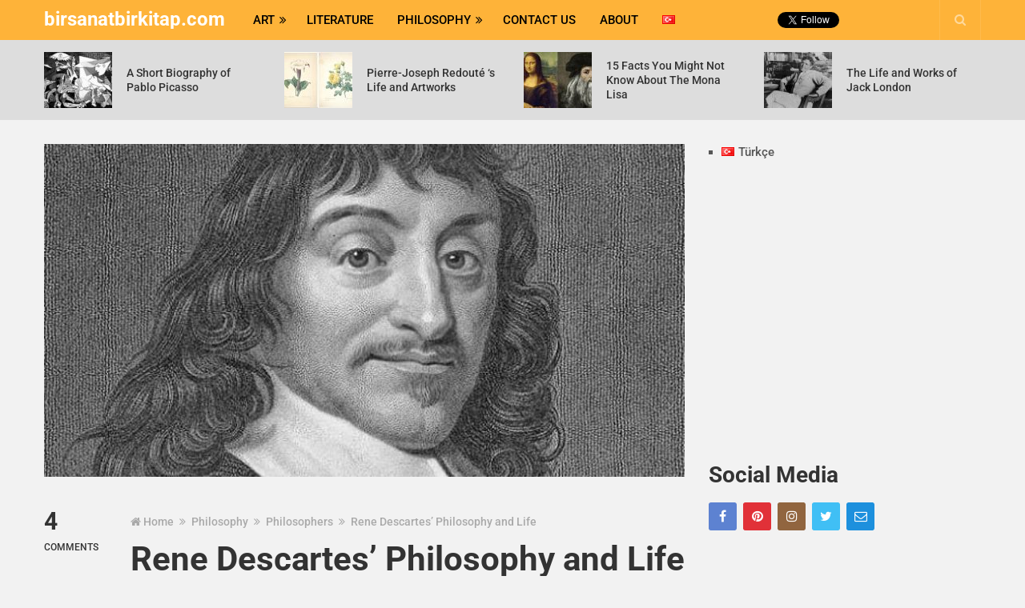

--- FILE ---
content_type: text/html; charset=UTF-8
request_url: https://birsanatbirkitap.com/philosophy/philosophers/rene-descartes-philosophy-and-life/
body_size: 22809
content:
<!DOCTYPE html>
<html class="no-js" lang="en-US">
<head itemscope itemtype="http://schema.org/WebSite">
	<meta charset="UTF-8">
	<!-- Always force latest IE rendering engine (even in intranet) & Chrome Frame -->
	<!--[if IE ]>
	<meta http-equiv="X-UA-Compatible" content="IE=edge,chrome=1">
	<![endif]-->
	<link rel="profile" href="https://gmpg.org/xfn/11" />
	
					<link rel="icon" href="https://birsanatbirkitap.com/wp-content/uploads/2018/12/birsanatbirkitap_32_favicon.jpg" type="image/x-icon" />
		
					<!-- IE10 Tile.-->
			<meta name="msapplication-TileColor" content="#FFFFFF">
			<meta name="msapplication-TileImage" content="https://birsanatbirkitap.com/wp-content/uploads/2018/12/birsanatbirkitap_144.jpg">
		
					<!--iOS/android/handheld specific -->
			<link rel="apple-touch-icon-precomposed" href="https://birsanatbirkitap.com/wp-content/uploads/2018/12/birsanatbirkitap_152.jpg" />
		
					<meta name="viewport" content="width=device-width, initial-scale=1">
			<meta name="apple-mobile-web-app-capable" content="yes">
			<meta name="apple-mobile-web-app-status-bar-style" content="black">
		
		
		<meta itemprop="name" content="birsanatbirkitap.com" />
		<meta itemprop="url" content="https://birsanatbirkitap.com" />

											<link rel="pingback" href="https://birsanatbirkitap.com/xmlrpc.php" />
	<meta name='robots' content='index, follow, max-image-preview:large, max-snippet:-1, max-video-preview:-1' />
	
	<script type="text/javascript">document.documentElement.className = document.documentElement.className.replace( /\bno-js\b/,'js' );</script>
	<!-- This site is optimized with the Yoast SEO plugin v26.1.1 - https://yoast.com/wordpress/plugins/seo/ -->
	<title>Rene Descartes&#039; Philosophy and Life - I think, therefore I am. -</title>
	<meta name="description" content="Rene Descartes&#039; Philosophy and Life - Who is Rene Descartes? - Meditations by Descartes - Top 10 René Descartes Quotes - birsanatbirkitap.com" />
	<link rel="canonical" href="https://birsanatbirkitap.com/philosophy/philosophers/rene-descartes-philosophy-and-life/" />
	<meta property="og:locale" content="en_US" />
	<meta property="og:type" content="article" />
	<meta property="og:title" content="Rene Descartes&#039; Philosophy and Life - I think, therefore I am. -" />
	<meta property="og:description" content="Rene Descartes&#039; Philosophy and Life - Who is Rene Descartes? - Meditations by Descartes - Top 10 René Descartes Quotes - birsanatbirkitap.com" />
	<meta property="og:url" content="https://birsanatbirkitap.com/philosophy/philosophers/rene-descartes-philosophy-and-life/" />
	<meta property="og:site_name" content="birsanatbirkitap.com" />
	<meta property="article:publisher" content="https://www.facebook.com/Birsanatbirkitapcom-275320209883547/" />
	<meta property="article:author" content="https://twitter.com/birsanatbirkit1" />
	<meta property="article:published_time" content="2020-09-17T12:54:58+00:00" />
	<meta property="article:modified_time" content="2020-12-14T10:14:23+00:00" />
	<meta property="og:image" content="https://birsanatbirkitap.com/wp-content/uploads/2019/02/Descartes.jpg" />
	<meta property="og:image:width" content="590" />
	<meta property="og:image:height" content="336" />
	<meta property="og:image:type" content="image/jpeg" />
	<meta name="author" content="Serkan PİŞKİN" />
	<meta name="twitter:card" content="summary_large_image" />
	<meta name="twitter:creator" content="@https://twitter.com/birsanat1birkitap" />
	<meta name="twitter:site" content="@birsanatbirkit2" />
	<meta name="twitter:label1" content="Written by" />
	<meta name="twitter:data1" content="Serkan PİŞKİN" />
	<meta name="twitter:label2" content="Est. reading time" />
	<meta name="twitter:data2" content="7 minutes" />
	<script type="application/ld+json" class="yoast-schema-graph">{"@context":"https://schema.org","@graph":[{"@type":"WebPage","@id":"https://birsanatbirkitap.com/philosophy/philosophers/rene-descartes-philosophy-and-life/","url":"https://birsanatbirkitap.com/philosophy/philosophers/rene-descartes-philosophy-and-life/","name":"Rene Descartes' Philosophy and Life - I think, therefore I am. -","isPartOf":{"@id":"https://birsanatbirkitap.com/en/#website"},"primaryImageOfPage":{"@id":"https://birsanatbirkitap.com/philosophy/philosophers/rene-descartes-philosophy-and-life/#primaryimage"},"image":{"@id":"https://birsanatbirkitap.com/philosophy/philosophers/rene-descartes-philosophy-and-life/#primaryimage"},"thumbnailUrl":"https://birsanatbirkitap.com/wp-content/uploads/2019/02/Descartes.jpg","datePublished":"2020-09-17T12:54:58+00:00","dateModified":"2020-12-14T10:14:23+00:00","author":{"@id":"https://birsanatbirkitap.com/en/#/schema/person/67853c441a5b8614740f9be61da4fbbb"},"description":"Rene Descartes' Philosophy and Life - Who is Rene Descartes? - Meditations by Descartes - Top 10 René Descartes Quotes - birsanatbirkitap.com","breadcrumb":{"@id":"https://birsanatbirkitap.com/philosophy/philosophers/rene-descartes-philosophy-and-life/#breadcrumb"},"inLanguage":"en-US","potentialAction":[{"@type":"ReadAction","target":["https://birsanatbirkitap.com/philosophy/philosophers/rene-descartes-philosophy-and-life/"]}]},{"@type":"ImageObject","inLanguage":"en-US","@id":"https://birsanatbirkitap.com/philosophy/philosophers/rene-descartes-philosophy-and-life/#primaryimage","url":"https://birsanatbirkitap.com/wp-content/uploads/2019/02/Descartes.jpg","contentUrl":"https://birsanatbirkitap.com/wp-content/uploads/2019/02/Descartes.jpg","width":590,"height":336,"caption":"Rene Descartes"},{"@type":"BreadcrumbList","@id":"https://birsanatbirkitap.com/philosophy/philosophers/rene-descartes-philosophy-and-life/#breadcrumb","itemListElement":[{"@type":"ListItem","position":1,"name":"Home","item":"https://birsanatbirkitap.com/en/"},{"@type":"ListItem","position":2,"name":"Rene Descartes&#8217; Philosophy and Life"}]},{"@type":"WebSite","@id":"https://birsanatbirkitap.com/en/#website","url":"https://birsanatbirkitap.com/en/","name":"birsanatbirkitap.com","description":"Art-Philosophy-Literature Blog","potentialAction":[{"@type":"SearchAction","target":{"@type":"EntryPoint","urlTemplate":"https://birsanatbirkitap.com/en/?s={search_term_string}"},"query-input":{"@type":"PropertyValueSpecification","valueRequired":true,"valueName":"search_term_string"}}],"inLanguage":"en-US"},{"@type":"Person","@id":"https://birsanatbirkitap.com/en/#/schema/person/67853c441a5b8614740f9be61da4fbbb","name":"Serkan PİŞKİN","image":{"@type":"ImageObject","inLanguage":"en-US","@id":"https://birsanatbirkitap.com/en/#/schema/person/image/","url":"https://secure.gravatar.com/avatar/daf9d00d4cbe24c17b73dbce704ec184b460868466eea4b0b87e99ff8299b48c?s=96&d=mm&r=g","contentUrl":"https://secure.gravatar.com/avatar/daf9d00d4cbe24c17b73dbce704ec184b460868466eea4b0b87e99ff8299b48c?s=96&d=mm&r=g","caption":"Serkan PİŞKİN"},"sameAs":["https://birsanatbirkitap.com","https://twitter.com/birsanatbirkit1","https://www.instagram.com/birsanatbirkitap/","https://tr.pinterest.com/birsanatbirkitap","https://x.com/https://twitter.com/birsanat1birkitap"]}]}</script>
	<!-- / Yoast SEO plugin. -->


<link rel='dns-prefetch' href='//www.googletagmanager.com' />
<link rel="alternate" type="application/rss+xml" title="birsanatbirkitap.com &raquo; Feed" href="https://birsanatbirkitap.com/en/feed/" />
<link rel="alternate" type="application/rss+xml" title="birsanatbirkitap.com &raquo; Comments Feed" href="https://birsanatbirkitap.com/en/comments/feed/" />
<link rel="alternate" type="application/rss+xml" title="birsanatbirkitap.com &raquo; Rene Descartes&#8217; Philosophy and Life Comments Feed" href="https://birsanatbirkitap.com/philosophy/philosophers/rene-descartes-philosophy-and-life/feed/" />
<script type="text/javascript">
/* <![CDATA[ */
window._wpemojiSettings = {"baseUrl":"https:\/\/s.w.org\/images\/core\/emoji\/16.0.1\/72x72\/","ext":".png","svgUrl":"https:\/\/s.w.org\/images\/core\/emoji\/16.0.1\/svg\/","svgExt":".svg","source":{"concatemoji":"https:\/\/birsanatbirkitap.com\/wp-includes\/js\/wp-emoji-release.min.js"}};
/*! This file is auto-generated */
!function(s,n){var o,i,e;function c(e){try{var t={supportTests:e,timestamp:(new Date).valueOf()};sessionStorage.setItem(o,JSON.stringify(t))}catch(e){}}function p(e,t,n){e.clearRect(0,0,e.canvas.width,e.canvas.height),e.fillText(t,0,0);var t=new Uint32Array(e.getImageData(0,0,e.canvas.width,e.canvas.height).data),a=(e.clearRect(0,0,e.canvas.width,e.canvas.height),e.fillText(n,0,0),new Uint32Array(e.getImageData(0,0,e.canvas.width,e.canvas.height).data));return t.every(function(e,t){return e===a[t]})}function u(e,t){e.clearRect(0,0,e.canvas.width,e.canvas.height),e.fillText(t,0,0);for(var n=e.getImageData(16,16,1,1),a=0;a<n.data.length;a++)if(0!==n.data[a])return!1;return!0}function f(e,t,n,a){switch(t){case"flag":return n(e,"\ud83c\udff3\ufe0f\u200d\u26a7\ufe0f","\ud83c\udff3\ufe0f\u200b\u26a7\ufe0f")?!1:!n(e,"\ud83c\udde8\ud83c\uddf6","\ud83c\udde8\u200b\ud83c\uddf6")&&!n(e,"\ud83c\udff4\udb40\udc67\udb40\udc62\udb40\udc65\udb40\udc6e\udb40\udc67\udb40\udc7f","\ud83c\udff4\u200b\udb40\udc67\u200b\udb40\udc62\u200b\udb40\udc65\u200b\udb40\udc6e\u200b\udb40\udc67\u200b\udb40\udc7f");case"emoji":return!a(e,"\ud83e\udedf")}return!1}function g(e,t,n,a){var r="undefined"!=typeof WorkerGlobalScope&&self instanceof WorkerGlobalScope?new OffscreenCanvas(300,150):s.createElement("canvas"),o=r.getContext("2d",{willReadFrequently:!0}),i=(o.textBaseline="top",o.font="600 32px Arial",{});return e.forEach(function(e){i[e]=t(o,e,n,a)}),i}function t(e){var t=s.createElement("script");t.src=e,t.defer=!0,s.head.appendChild(t)}"undefined"!=typeof Promise&&(o="wpEmojiSettingsSupports",i=["flag","emoji"],n.supports={everything:!0,everythingExceptFlag:!0},e=new Promise(function(e){s.addEventListener("DOMContentLoaded",e,{once:!0})}),new Promise(function(t){var n=function(){try{var e=JSON.parse(sessionStorage.getItem(o));if("object"==typeof e&&"number"==typeof e.timestamp&&(new Date).valueOf()<e.timestamp+604800&&"object"==typeof e.supportTests)return e.supportTests}catch(e){}return null}();if(!n){if("undefined"!=typeof Worker&&"undefined"!=typeof OffscreenCanvas&&"undefined"!=typeof URL&&URL.createObjectURL&&"undefined"!=typeof Blob)try{var e="postMessage("+g.toString()+"("+[JSON.stringify(i),f.toString(),p.toString(),u.toString()].join(",")+"));",a=new Blob([e],{type:"text/javascript"}),r=new Worker(URL.createObjectURL(a),{name:"wpTestEmojiSupports"});return void(r.onmessage=function(e){c(n=e.data),r.terminate(),t(n)})}catch(e){}c(n=g(i,f,p,u))}t(n)}).then(function(e){for(var t in e)n.supports[t]=e[t],n.supports.everything=n.supports.everything&&n.supports[t],"flag"!==t&&(n.supports.everythingExceptFlag=n.supports.everythingExceptFlag&&n.supports[t]);n.supports.everythingExceptFlag=n.supports.everythingExceptFlag&&!n.supports.flag,n.DOMReady=!1,n.readyCallback=function(){n.DOMReady=!0}}).then(function(){return e}).then(function(){var e;n.supports.everything||(n.readyCallback(),(e=n.source||{}).concatemoji?t(e.concatemoji):e.wpemoji&&e.twemoji&&(t(e.twemoji),t(e.wpemoji)))}))}((window,document),window._wpemojiSettings);
/* ]]> */
</script>
<style id="litespeed-ccss">ul{box-sizing:border-box}:root{--wp--preset--font-size--normal:16px;--wp--preset--font-size--huge:42px}body{--wp--preset--color--black:#000;--wp--preset--color--cyan-bluish-gray:#abb8c3;--wp--preset--color--white:#fff;--wp--preset--color--pale-pink:#f78da7;--wp--preset--color--vivid-red:#cf2e2e;--wp--preset--color--luminous-vivid-orange:#ff6900;--wp--preset--color--luminous-vivid-amber:#fcb900;--wp--preset--color--light-green-cyan:#7bdcb5;--wp--preset--color--vivid-green-cyan:#00d084;--wp--preset--color--pale-cyan-blue:#8ed1fc;--wp--preset--color--vivid-cyan-blue:#0693e3;--wp--preset--color--vivid-purple:#9b51e0;--wp--preset--gradient--vivid-cyan-blue-to-vivid-purple:linear-gradient(135deg,rgba(6,147,227,1) 0%,#9b51e0 100%);--wp--preset--gradient--light-green-cyan-to-vivid-green-cyan:linear-gradient(135deg,#7adcb4 0%,#00d082 100%);--wp--preset--gradient--luminous-vivid-amber-to-luminous-vivid-orange:linear-gradient(135deg,rgba(252,185,0,1) 0%,rgba(255,105,0,1) 100%);--wp--preset--gradient--luminous-vivid-orange-to-vivid-red:linear-gradient(135deg,rgba(255,105,0,1) 0%,#cf2e2e 100%);--wp--preset--gradient--very-light-gray-to-cyan-bluish-gray:linear-gradient(135deg,#eee 0%,#a9b8c3 100%);--wp--preset--gradient--cool-to-warm-spectrum:linear-gradient(135deg,#4aeadc 0%,#9778d1 20%,#cf2aba 40%,#ee2c82 60%,#fb6962 80%,#fef84c 100%);--wp--preset--gradient--blush-light-purple:linear-gradient(135deg,#ffceec 0%,#9896f0 100%);--wp--preset--gradient--blush-bordeaux:linear-gradient(135deg,#fecda5 0%,#fe2d2d 50%,#6b003e 100%);--wp--preset--gradient--luminous-dusk:linear-gradient(135deg,#ffcb70 0%,#c751c0 50%,#4158d0 100%);--wp--preset--gradient--pale-ocean:linear-gradient(135deg,#fff5cb 0%,#b6e3d4 50%,#33a7b5 100%);--wp--preset--gradient--electric-grass:linear-gradient(135deg,#caf880 0%,#71ce7e 100%);--wp--preset--gradient--midnight:linear-gradient(135deg,#020381 0%,#2874fc 100%);--wp--preset--duotone--dark-grayscale:url('#wp-duotone-dark-grayscale');--wp--preset--duotone--grayscale:url('#wp-duotone-grayscale');--wp--preset--duotone--purple-yellow:url('#wp-duotone-purple-yellow');--wp--preset--duotone--blue-red:url('#wp-duotone-blue-red');--wp--preset--duotone--midnight:url('#wp-duotone-midnight');--wp--preset--duotone--magenta-yellow:url('#wp-duotone-magenta-yellow');--wp--preset--duotone--purple-green:url('#wp-duotone-purple-green');--wp--preset--duotone--blue-orange:url('#wp-duotone-blue-orange');--wp--preset--font-size--small:13px;--wp--preset--font-size--medium:20px;--wp--preset--font-size--large:36px;--wp--preset--font-size--x-large:42px;--wp--preset--spacing--20:.44rem;--wp--preset--spacing--30:.67rem;--wp--preset--spacing--40:1rem;--wp--preset--spacing--50:1.5rem;--wp--preset--spacing--60:2.25rem;--wp--preset--spacing--70:3.38rem;--wp--preset--spacing--80:5.06rem;--wp--preset--shadow--natural:6px 6px 9px rgba(0,0,0,.2);--wp--preset--shadow--deep:12px 12px 50px rgba(0,0,0,.4);--wp--preset--shadow--sharp:6px 6px 0px rgba(0,0,0,.2);--wp--preset--shadow--outlined:6px 6px 0px -3px rgba(255,255,255,1),6px 6px rgba(0,0,0,1);--wp--preset--shadow--crisp:6px 6px 0px rgba(0,0,0,1)}html,body,div,span,h1,h2,h3,p,a,img,ins,i,ul,li,fieldset,form,label,article,aside,header,nav{margin:0;padding:0;border:0;font-size:100%;font:inherit;vertical-align:baseline}html{-webkit-font-smoothing:antialiased}article,aside,header,nav{display:block}ul{list-style:none}button,input,textarea{margin:0}:focus{outline:0}img{max-width:100%;height:auto!important}i{font-style:italic}body{font:15px/32px Roboto,sans-serif;color:#575757;background-color:#fff}#page,.container{position:relative;margin-right:auto;margin-left:auto}h1,h2,h3{font-weight:700;margin-bottom:12px;color:#444}h1{font-size:28px;line-height:1}h2{line-height:1}h3{font-size:22px;line-height:1}p{margin-bottom:20px}a{text-decoration:none;color:#08c}a:link,a:visited{text-decoration:none}.main-container{width:1170px;margin:0 auto;clear:both;display:block;padding:30px 2% 0}#page,.container{width:1170px;max-width:100%;min-width:240px}#page{min-height:100px;float:none;clear:both}header{float:left;width:100%;position:relative}.main-header{position:relative;float:left;width:100%;z-index:99;background:#333}.main-header .container{background:#fff}#header{position:relative;width:100%;float:left;margin:0;padding:0}#header h2{font-size:24px;float:left;display:inline-block;line-height:1;position:relative;margin-bottom:0}#logo a{float:left;line-height:1;color:#fff}.logo-wrap{margin:12px 20px 0 0;overflow:hidden;float:left}#header #searchform{max-width:100%;float:right;width:auto;min-width:206px}#header #s{margin:0!important;width:80%}.header-social-icon{float:right;margin-top:15px}.header-social-icon li{float:left;margin-right:10px}.header-social-icon li:last-child{margin-right:0}.header-social-icon .share-item{margin-bottom:0}.head-search{float:right;text-align:center;margin-left:20px}.head-search .fa-search{width:50px;height:50px;line-height:50px;position:relative;z-index:2;background:#333;color:rgba(255,255,255,.5);border-right:1px solid rgba(255,255,255,.1);border-left:1px solid rgba(255,255,255,.1)}#header .head-search #searchform{position:absolute;left:0;top:0;width:100%;z-index:1;display:none}.head-search #searchform .sbutton,.head-search #searchform .fa-search{display:none}#header .head-search #s{width:100%;background:#333;font-size:14px;padding:0;height:50px;color:#ddd;text-indent:0}#header .head-search #s::-webkit-input-placeholder{color:#ddd}#header .head-search #s:-moz-placeholder{color:#ddd}#header .head-search #s::-moz-placeholder{color:#ddd}#header .head-search #s:-ms-input-placeholder{color:#ddd}.menu-item-has-children>a:after{content:"\f101";font-family:FontAwesome;position:absolute;right:10px}#navigation .menu-item-has-children>a{padding-right:25px}.secondary-navigation{display:block;float:left;max-width:100%}.secondary-navigation a{color:#222;font-weight:700;text-align:left;text-decoration:none;padding:0 15px;line-height:50px}#navigation ul{margin:0 auto}#navigation ul li{float:left;line-height:24px;position:relative;text-transform:uppercase}#navigation ul li a,#navigation ul li a:link,#navigation ul li a:visited{display:inline-block}#navigation ul li li{background:#fff;border-bottom:0}#navigation ul ul{position:absolute;width:245px;padding:20px 0 0;padding-top:0;z-index:400;font-size:12px;color:#798189;box-shadow:0px 1px 1px rgba(0,0,0,.3)}#navigation ul ul li{padding:0}#navigation ul ul a{padding:13px 25px 12px 20px;position:relative;width:200px;border-left:0;background:0 0;border-right:0;border-radius:0;border-bottom:1px solid #ccc;margin:0;line-height:inherit;color:#333}#navigation ul ul li:last-child a{border-bottom:4px solid #333}#navigation ul ul{display:none}.clearfix:before,.clearfix:after{content:" ";display:table}.clearfix:after{clear:both}.clearfix{*zoom:1}a#pull{display:none}.header-post-wrap{background:#eff2eb;float:left;width:100%;clear:both}.header-posts{width:1170px;margin:0 auto}.header-post{width:23.2%;float:left;margin-right:2.4%;padding:15px 0}.header-post-img{float:left;margin-right:18px;position:relative}.title.header-post-title{overflow:hidden;clear:none;font-size:14px;font-weight:500;line-height:18px;display:table-cell;vertical-align:middle;height:70px}.title.header-post-title a{color:inherit}#sticky{float:left;width:100%}.sticky-nav{z-index:500;position:fixed;top:0;margin:0!important;-webkit-backface-visibility:hidden}.navigation.mobile-only{display:none}.article{width:68.4%;float:left;margin-bottom:0;padding:0}.single .article{margin-bottom:50px}#content_box{float:left;width:100%}.post{float:left;width:100%}.single_post{float:left;width:100%;margin-bottom:50px}.single_post .featured-thumbnail .attachment-newspaper-featuredfull{margin-bottom:40px}.post-single-content-wrap{clear:both;position:relative}.post-single-content{overflow:hidden}.post-img{max-width:37%}.wp-post-image{float:left}.featured-thumbnail{float:left;max-width:100%}.post-image{float:left;display:block;position:relative}.featured-thumbnail img{margin-bottom:0;width:100%;float:left}.header-posts .featured-thumbnail img{max-width:85px}.title{clear:both;margin-bottom:9px}.single-title{float:left;width:100%}article header{float:left;width:100%;margin-top:10px}.single article header{margin-bottom:30px;margin-top:0}.clear{clear:both}.clear{clear:both}.single_post header{width:100%;margin-bottom:8px}.textwidget{line-height:20px}input,textarea{padding:8px 12px;font-size:14px;color:#575757;border:1px solid #ddd;font-family:inherit}textarea{overflow:auto;resize:vertical}#searchform{padding:0;float:left;clear:both;width:100%;position:relative}#searchform fieldset{float:left}.sbutton{right:0;top:0;padding:9px 0;float:right;border:0;width:41px;height:50px;text-align:center;padding-top:10px;color:#fff;background:0 0;z-index:10;position:absolute;border:0;vertical-align:top}#searchform .fa-search{font-size:18px;top:0;color:#575757;position:absolute;right:0;padding:15px 13px;height:18px;width:23px;text-align:center}#s{width:100%;background-color:#eff2eb;float:left;padding:16px 0;text-indent:18px;color:#555;border:none;border-radius:3px;font-size:14px}::-webkit-input-placeholder{color:#575757}:-moz-placeholder{color:#575757}::-moz-placeholder{color:#575757}:-ms-input-placeholder{color:#575757}:input-placeholder{color:#575757}input::-webkit-input-speech-button{margin-right:14px;margin-left:4px}#searchform fieldset{width:100%}.breadcrumb,.breadcrumb>div,.breadcrumb .root a,.single_post .breadcrumb a{float:none;color:rgba(0,0,0,.3)}.breadcrumb{clear:both;padding:0;overflow:hidden;font-size:14px!important;font-weight:400!important;margin-bottom:10px;color:rgba(0,0,0,.3)!important}.breadcrumb>div{padding:0;overflow:hidden;float:none;display:inline-block}.breadcrumb>div.breadcrumb-icon{padding:0 7px}.breadcrumb .root{padding:0}.breadcrumb>div{overflow:visible}.sidebar.c-4-12{float:right;width:29.1%;line-height:20px;max-width:340px;margin-bottom:50px}.sidebar.c-4-12 a{color:inherit}#sidebars .wp-post-image,.post-img img{margin-bottom:0;margin-top:4px;margin-right:20px;margin-left:0;float:left}.widget{margin-bottom:50px;float:left;clear:both;width:100%;overflow:hidden;position:relative}.sidebar .widget h3{color:#333;line-height:1;margin-bottom:20px}.widget .post-title{line-height:24px;font-size:20px!important;margin-bottom:10px}.widget .post-data{overflow:hidden}#sidebars .widget li{font-size:15px;color:inherit}.widget li{margin-bottom:7px;list-style-type:square;margin-left:16px}.widget li:last-child{margin-bottom:0;padding-bottom:0}.widget h3{font-size:28px;line-height:40px;margin:0 0 15px}.advanced-recent-posts li{list-style:none!important;margin:0;overflow:hidden;color:rgba(0,0,0,.3);padding-left:0;background:0 0;margin-bottom:15px;padding-top:2px;padding-bottom:28px}.advanced-recent-posts a{display:block}#left-share{float:left;width:108px}#left-share-inner{width:108px}.post-single-content{position:relative;vertical-align:top}#left-share{display:inline-block;vertical-align:top}.left-comment{text-transform:uppercase;width:78px;float:left}.left-comment span{display:block;font-size:30px;font-weight:700}.single-social{float:left;background:#0071aa;color:#fff!important;width:76px;text-align:center;line-height:25px;border-radius:4px}.facebooksharebtn .single-social{background:#3b5998}.twitterbutton .single-social{background:#00aced}.single-social .fa{font-size:13px;vertical-align:middle;margin-right:2px}.share-item{display:block;margin:0;float:left;height:25px;font-family:arial;font-size:11px;margin-bottom:7px}.share-item:last-child{margin-bottom:0}.share-item.facebookbtn,.share-item.facebooksharebtn{min-width:78px}.social-profile-icons ul{margin:0 -4px}.social-profile-icons ul li{background:0 0;border:none;float:left;list-style-type:none;margin:0 4px 8px 4px!important;padding:0!important;border:none!important}.social-profile-icons ul li a{width:35px;height:35px;display:block;float:left;border-radius:3px;text-align:center;line-height:35px;color:#FFF!important;padding:0}.sidebar .social-profile-icons ul li a{color:#fff}.social-profile-icons ul li i{font-size:16px;line-height:35px}.social-profile-icons .social-twitter a{background:#40bff5}.social-profile-icons .social-facebook a{background:#5d82d1}.social-profile-icons .social-instagram a{background:#91653f}.social-profile-icons .social-pinterest a{background:#e13138}.social-profile-icons .social-email a{background:#1d90dd}.clear{clear:both}.last{margin-right:0!important}#commentform input{padding:11px}#cancel-comment-reply-link{float:right;line-height:24px;margin-top:0;color:red;text-transform:capitalize}#cancel-comment-reply-link{padding-top:2px;z-index:100;position:relative}#commentform textarea{width:96.1%;border:1px solid #ddd;background:#fff;padding:1.5%;line-height:25px;font-family:inherit;border-radius:4px}#commentform p{margin-bottom:15px;float:left;width:100%;clear:both}#commentform p label{padding-bottom:5px;padding-top:5px;padding-left:10px}body{background-color:#f2f2f2;background-image:url(https://birsanatbirkitap.com/wp-content/themes/mts_newspaper/mts_newspaper/images/nobg.png)}a,a#pull{color:#feb439}.main-header,#header .head-search #s,.head-search .fa-search{background-color:#feb339}.header-post-wrap{background-color:#ddd}button::-moz-focus-inner{border:0;padding:0}.fa{display:inline-block;font:normal normal normal 14px/1 FontAwesome;font-size:inherit;text-rendering:auto;-webkit-font-smoothing:antialiased;-moz-osx-font-smoothing:grayscale}.fa-search:before{content:"\f002"}.fa-envelope-o:before{content:"\f003"}.fa-home:before{content:"\f015"}.fa-twitter:before{content:"\f099"}.fa-facebook:before{content:"\f09a"}.fa-pinterest:before{content:"\f0d2"}.fa-angle-double-right:before{content:"\f101"}.fa-instagram:before{content:"\f16d"}#header,.menu li,.menu li a,a#pull{font-family:'Roboto';font-weight:500;font-size:15px;color:#000}.widget .post-title{font-family:'Roboto';font-weight:500;font-size:24px;color:#333}.single-title{font-family:'Roboto';font-weight:700;font-size:42px;color:#333}body{font-family:'PT Serif';font-weight:400;font-size:17px;color:#575757}#sidebars .widget{font-family:'Roboto';font-weight:500;font-size:15px;color:#575757}.left-comment,#searchform #s,.breadcrumb{font-family:'Roboto';font-weight:500;font-size:12px;color:#333}h1{font-family:'Roboto';font-weight:700;font-size:42px;color:#333}h2{font-family:'Roboto';font-weight:700;font-size:36px;color:#333}h3{font-family:'Roboto';font-weight:700;font-size:32px;color:#333}html{overflow-x:hidden}.main-container,.header-posts,.main-header .container{max-width:96%}@media screen and (max-width:1120px){.header-social-icon li.mts-twitter-icon{display:none}}@media screen and (max-width:960px){img{max-width:100%;height:auto!important}.secondary-navigation{float:right}.head-search{clear:both}#header .head-search .fa{border:none;right:1px}#header .head-search #searchform{top:auto;bottom:-1px;display:block!important;border:1px solid;height:52px;box-sizing:border-box;border-radius:3px;opacity:1!important}#header .head-search #s{padding:0 10px;box-sizing:border-box}.logo-wrap{margin-top:7px;margin-right:0;margin-bottom:15px;line-height:1}#navigation{width:100%;border:none!important;display:none}#navigation ul li a,#navigation ul ul a{background:0 0;line-height:inherit;color:#fff}#navigation .menu{display:block!important;float:none;background:0 0;margin-bottom:45px}#navigation ul ul{visibility:visible!important;opacity:1!important;position:relative;left:0!important;border:0;width:100%}#navigation ul li li{background:0 0;border:0}#navigation{height:auto}#navigation li,#navigation ul li li{width:100%!important;float:left;position:relative}#navigation ul li:after{display:none}#navigation ul li:before{display:none}#navigation li a{border-bottom:1px solid rgba(0,0,0,.2)!important;width:100%!important;box-sizing:border-box}#navigation a{text-align:left;width:100%;text-indent:25px}a#pull{display:inline-block;position:relative;color:#fff;padding:0 35px 0 10px;line-height:1.5;font-size:15px;text-shadow:none!important}a#pull:after{content:"\f0c9";display:inline-block;position:absolute;right:10px;top:10px;font-family:FontAwesome}.secondary-navigation a{padding-top:9px!important;padding-bottom:9px!important}.main-container,.main-header,.header-post-wrap{position:relative;left:0}.main-header{height:inherit;padding:15px 0}#navigation.mobile-menu-wrapper{display:block;position:fixed;top:0;left:-300px;z-index:1000;width:300px;height:100%;background-color:#333;border-right:1px solid rgba(0,0,0,.2);overflow:auto;-webkit-backface-visibility:hidden}#navigation ul li{width:100%;display:block}#navigation ul li a,#navigation ul ul a{padding:9px 0;width:100%;border:none}#navigation ul ul{position:static;width:100%;border:none}#navigation ul ul li{background:0 0;width:100%}#navigation ul ul a{padding:9px 18px!important}#navigation .menu-item-has-children>a:after{content:''}#catcher{height:130px!important}.header-social-icon li.mts-fb-icon{display:none}}@media screen and (max-width:900px){.secondary-navigation a{padding:8px 14px}.widget .post-title{font-size:16px!important}}@media screen and (max-width:865px){.navigation.mobile-only{display:block}#page,.container{max-width:100%}.header-post-img{clear:both;width:100%;margin-bottom:10px}}@media screen and (max-width:782px){.single-title{font-size:30px!important}}@media screen and (max-width:728px){#header h2{float:none;text-align:center;width:100%;max-width:100%;padding:0}#logo a{letter-spacing:0}}@media screen and (max-width:720px){.article{width:100%}#content_box{padding-right:0;padding-left:0!important}.sidebar.c-4-12{float:none!important;width:100%!important;padding-left:0;padding-right:0;margin:0 auto;margin-bottom:50px}#left-share,#left-share-inner{position:relative;width:100%;display:block;vertical-align:initial;top:auto}.share-item{margin-right:10px}.share-item:last-child{margin-bottom:7px}.left-comment{float:left;margin-right:10px;line-height:1}.left-comment span{line-height:1}.post-single-content{width:100%;padding-left:0!important}}@media screen and (max-width:600px){.featured-thumbnail img{width:100%}}@media screen and (max-width:550px){.sbutton{float:right}}@media screen and (max-width:480px){#navigation{border-bottom:0}#navigation{margin-top:0;margin-bottom:0}#cancel-comment-reply-link{margin-bottom:0;margin-top:-43px}}@media screen and (max-width:430px){article header{overflow:hidden}.post-image,.featured-thumbnail{width:100%}.header-post{width:100%;margin:15px 0;padding:0;float:none}.header-post-img{margin-bottom:0;width:auto}}</style><link rel="preload" data-asynced="1" data-optimized="2" as="style" onload="this.onload=null;this.rel='stylesheet'" href="https://birsanatbirkitap.com/wp-content/litespeed/css/0f27234674ab6b128368f7c2f6866bed.css?ver=c8c29" /><script>!function(a){"use strict";var b=function(b,c,d){function e(a){return h.body?a():void setTimeout(function(){e(a)})}function f(){i.addEventListener&&i.removeEventListener("load",f),i.media=d||"all"}var g,h=a.document,i=h.createElement("link");if(c)g=c;else{var j=(h.body||h.getElementsByTagName("head")[0]).childNodes;g=j[j.length-1]}var k=h.styleSheets;i.rel="stylesheet",i.href=b,i.media="only x",e(function(){g.parentNode.insertBefore(i,c?g:g.nextSibling)});var l=function(a){for(var b=i.href,c=k.length;c--;)if(k[c].href===b)return a();setTimeout(function(){l(a)})};return i.addEventListener&&i.addEventListener("load",f),i.onloadcssdefined=l,l(f),i};"undefined"!=typeof exports?exports.loadCSS=b:a.loadCSS=b}("undefined"!=typeof global?global:this);!function(a){if(a.loadCSS){var b=loadCSS.relpreload={};if(b.support=function(){try{return a.document.createElement("link").relList.supports("preload")}catch(b){return!1}},b.poly=function(){for(var b=a.document.getElementsByTagName("link"),c=0;c<b.length;c++){var d=b[c];"preload"===d.rel&&"style"===d.getAttribute("as")&&(a.loadCSS(d.href,d,d.getAttribute("media")),d.rel=null)}},!b.support()){b.poly();var c=a.setInterval(b.poly,300);a.addEventListener&&a.addEventListener("load",function(){b.poly(),a.clearInterval(c)}),a.attachEvent&&a.attachEvent("onload",function(){a.clearInterval(c)})}}}(this);</script>









<script type="text/javascript" src="https://birsanatbirkitap.com/wp-includes/js/jquery/jquery.min.js" id="jquery-core-js"></script>
<script type="text/javascript" src="https://birsanatbirkitap.com/wp-includes/js/jquery/jquery-migrate.min.js" id="jquery-migrate-js"></script>
<script type="text/javascript" id="customscript-js-extra">
/* <![CDATA[ */
var mts_customscript = {"responsive":"1","nav_menu":"secondary","ajax_url":"https:\/\/birsanatbirkitap.com\/wp-admin\/admin-ajax.php"};
/* ]]> */
</script>
<script type="text/javascript" async="async" src="https://birsanatbirkitap.com/wp-content/themes/mts_newspaper/mts_newspaper/js/customscript.js" id="customscript-js"></script>
<script type="text/javascript" src="https://birsanatbirkitap.com/wp-content/themes/mts_newspaper/mts_newspaper/js/waypoints.min.js" id="jquery-waypoint-js"></script>

<!-- Google tag (gtag.js) snippet added by Site Kit -->
<!-- Google Analytics snippet added by Site Kit -->
<script type="text/javascript" src="https://www.googletagmanager.com/gtag/js?id=G-D9JN949Q08" id="google_gtagjs-js" async></script>
<script type="text/javascript" id="google_gtagjs-js-after">
/* <![CDATA[ */
window.dataLayer = window.dataLayer || [];function gtag(){dataLayer.push(arguments);}
gtag("set","linker",{"domains":["birsanatbirkitap.com"]});
gtag("js", new Date());
gtag("set", "developer_id.dZTNiMT", true);
gtag("config", "G-D9JN949Q08");
/* ]]> */
</script>
<link rel="https://api.w.org/" href="https://birsanatbirkitap.com/wp-json/" /><link rel="alternate" title="JSON" type="application/json" href="https://birsanatbirkitap.com/wp-json/wp/v2/posts/2591" /><link rel="EditURI" type="application/rsd+xml" title="RSD" href="https://birsanatbirkitap.com/xmlrpc.php?rsd" />
<meta name="generator" content="WordPress 6.8.3" />
<link rel='shortlink' href='https://birsanatbirkitap.com/?p=2591' />
<link rel="alternate" title="oEmbed (JSON)" type="application/json+oembed" href="https://birsanatbirkitap.com/wp-json/oembed/1.0/embed?url=https%3A%2F%2Fbirsanatbirkitap.com%2Fphilosophy%2Fphilosophers%2Frene-descartes-philosophy-and-life%2F" />
<link rel="alternate" title="oEmbed (XML)" type="text/xml+oembed" href="https://birsanatbirkitap.com/wp-json/oembed/1.0/embed?url=https%3A%2F%2Fbirsanatbirkitap.com%2Fphilosophy%2Fphilosophers%2Frene-descartes-philosophy-and-life%2F&#038;format=xml" />
<meta name="generator" content="Site Kit by Google 1.164.0" />

<!-- Pinterest Üzerine Alma Kodu -->
<meta name="p:domain_verify" content="bb9ab4448a72c592c87d63e1d90924d0"/>
<!-- Google Otomatik Reklamlar -->
<script async src="//pagead2.googlesyndication.com/pagead/js/adsbygoogle.js"></script>
<script>
     (adsbygoogle = window.adsbygoogle || []).push({
          google_ad_client: "ca-pub-9508535785114746",
          enable_page_level_ads: true
     });
</script>
<!-- Google AdSense meta tags added by Site Kit -->
<meta name="google-adsense-platform-account" content="ca-host-pub-2644536267352236">
<meta name="google-adsense-platform-domain" content="sitekit.withgoogle.com">
<!-- End Google AdSense meta tags added by Site Kit -->
	

</head>
<body data-rsssl=1 id="blog" class="wp-singular post-template-default single single-post postid-2591 single-format-standard wp-theme-mts_newspapermts_newspaper main" itemscope itemtype="http://schema.org/WebPage">
			<div class="clear" id="catcher" style="height: 50px;"></div>
		<div id="sticky" class="sticky-nav" role="navigation" itemscope itemtype="http://schema.org/SiteNavigationElement">
			<header id="site-header" class="main-header" role="banner" itemscope itemtype="http://schema.org/WPHeader">
			<div class="container">
				<div id="header">
					<div class="logo-wrap">
						
															<h2 id="logo" class="text-logo" itemprop="headline">
									<a href="https://birsanatbirkitap.com/en">birsanatbirkitap.com</a>
								</h2><!-- END #logo -->
							
											</div>

											<div class="secondary-navigation" role="navigation" itemscope itemtype="http://schema.org/SiteNavigationElement">
							<a href="#" id="pull" class="toggle-mobile-menu">Menu</a>
															<nav id="navigation" class="navigation clearfix">
																			<ul id="menu-english-menu" class="menu clearfix"><li id="menu-item-2373" class="menu-item menu-item-type-taxonomy menu-item-object-category menu-item-has-children menu-item-2373"><a href="https://birsanatbirkitap.com/art/">Art</a>
<ul class="sub-menu">
	<li id="menu-item-2374" class="menu-item menu-item-type-taxonomy menu-item-object-category menu-item-2374"><a href="https://birsanatbirkitap.com/art/art-history/">Art History</a></li>
</ul>
</li>
<li id="menu-item-2375" class="menu-item menu-item-type-taxonomy menu-item-object-category menu-item-2375"><a href="https://birsanatbirkitap.com/literature/">Literature</a></li>
<li id="menu-item-2599" class="menu-item menu-item-type-taxonomy menu-item-object-category current-post-ancestor menu-item-has-children menu-item-2599"><a href="https://birsanatbirkitap.com/philosophy/">Philosophy</a>
<ul class="sub-menu">
	<li id="menu-item-2598" class="menu-item menu-item-type-taxonomy menu-item-object-category current-post-ancestor current-menu-parent current-post-parent menu-item-2598"><a href="https://birsanatbirkitap.com/philosophy/philosophers/">Philosophers</a></li>
</ul>
</li>
<li id="menu-item-2380" class="menu-item menu-item-type-post_type menu-item-object-page menu-item-2380"><a href="https://birsanatbirkitap.com/contact/">Contact Us</a></li>
<li id="menu-item-2385" class="menu-item menu-item-type-post_type menu-item-object-page menu-item-2385"><a href="https://birsanatbirkitap.com/about/">About</a></li>
<li id="menu-item-2372-tr" class="lang-item lang-item-1285 lang-item-tr no-translation lang-item-first menu-item menu-item-type-custom menu-item-object-custom menu-item-2372-tr"><a href="https://birsanatbirkitap.com/" hreflang="tr-TR" lang="tr-TR"><img src="[data-uri]" alt="Türkçe" width="16" height="11" style="width: 16px; height: 11px;" /></a></li>
</ul>																	</nav>
								<nav id="navigation" class="navigation mobile-only clearfix mobile-menu-wrapper">
									<ul id="menu-english-menu-1" class="menu clearfix"><li class="menu-item menu-item-type-taxonomy menu-item-object-category menu-item-has-children menu-item-2373"><a href="https://birsanatbirkitap.com/art/">Art</a>
<ul class="sub-menu">
	<li class="menu-item menu-item-type-taxonomy menu-item-object-category menu-item-2374"><a href="https://birsanatbirkitap.com/art/art-history/">Art History</a></li>
</ul>
</li>
<li class="menu-item menu-item-type-taxonomy menu-item-object-category menu-item-2375"><a href="https://birsanatbirkitap.com/literature/">Literature</a></li>
<li class="menu-item menu-item-type-taxonomy menu-item-object-category current-post-ancestor menu-item-has-children menu-item-2599"><a href="https://birsanatbirkitap.com/philosophy/">Philosophy</a>
<ul class="sub-menu">
	<li class="menu-item menu-item-type-taxonomy menu-item-object-category current-post-ancestor current-menu-parent current-post-parent menu-item-2598"><a href="https://birsanatbirkitap.com/philosophy/philosophers/">Philosophers</a></li>
</ul>
</li>
<li class="menu-item menu-item-type-post_type menu-item-object-page menu-item-2380"><a href="https://birsanatbirkitap.com/contact/">Contact Us</a></li>
<li class="menu-item menu-item-type-post_type menu-item-object-page menu-item-2385"><a href="https://birsanatbirkitap.com/about/">About</a></li>
<li class="lang-item lang-item-1285 lang-item-tr no-translation lang-item-first menu-item menu-item-type-custom menu-item-object-custom menu-item-2372-tr"><a href="https://birsanatbirkitap.com/" hreflang="tr-TR" lang="tr-TR"><img src="[data-uri]" alt="Türkçe" width="16" height="11" style="width: 16px; height: 11px;" /></a></li>
</ul>								</nav>
													</div>
					
											<div class="head-search">
							<i class="fa fa-search search-trigger"></i>
							
<form method="get" id="searchform" class="search-form" action="https://birsanatbirkitap.com/en/" _lpchecked="1">
	<fieldset>
		<input type="text" name="s" id="s" value="" placeholder="Search the site"  autocomplete="off" />
		<button id="search-image" class="sbutton" type="submit" value="">
				<i class="fa fa-search"></i>
			</button>
	</fieldset>
</form>						</div>
					
											<div class="header-social-icon">
							<ul>
																	<li class="mts-twitter-icon">
										<span class="share-item twitterbtn">
											<a href="https://twitter.com/birsanat1kitap" class="twitter-follow-button" data-show-count="true" data-show-screen-name="false">Follow</a>
										</span>
									</li>
																									<li class="mts-fb-icon">
										<span class="share-item facebookbtn">
											<div id="fb-root"></div>
											<div class="fb-like" data-send="false" data-layout="button_count" data-width="150" data-show-faces="false" data-href="https://www.facebook.com/Birsanatbirkitapcom-275320209883547"></div>
										</span>
									</li>
															</ul>
						</div>
					
				</div><!-- #header-->
			</div><!--.container-->
		</header>
			</div>
	
	
		<div class="header-post-wrap">	
		<!-- Start Header Posts -->
		
		<div class="header-posts"><div class="clear">						<article class="header-post excerpt  ">
							<div class="header-post-img">
								<a href="https://birsanatbirkitap.com/art/art-history/a-short-biography-of-pablo-picasso/" title="A Short Biography of Pablo Picasso" id="featured-thumbnail">
									<div class="featured-thumbnail"><img width="85" height="70" src="https://birsanatbirkitap.com/wp-content/uploads/2019/01/pablo_picasso_guernica_tablosu-85x70.jpg" class="attachment-newspaper-header size-newspaper-header wp-post-image" alt="" title="" decoding="async" srcset="https://birsanatbirkitap.com/wp-content/uploads/2019/01/pablo_picasso_guernica_tablosu-85x70.jpg 85w, https://birsanatbirkitap.com/wp-content/uploads/2019/01/pablo_picasso_guernica_tablosu-170x140.jpg 170w" sizes="(max-width: 85px) 100vw, 85px" /></div>								</a>
							</div>
							<h2 class="title header-post-title"><a href="https://birsanatbirkitap.com/art/art-history/a-short-biography-of-pablo-picasso/" title="A Short Biography of Pablo Picasso">A Short Biography of Pablo Picasso</a></h2>
						</article><!--.post.excerpt-->
											<article class="header-post excerpt  ">
							<div class="header-post-img">
								<a href="https://birsanatbirkitap.com/art/pierre-joseph-redoute-artworks/" title="Pierre-Joseph Redouté &#8216;s Life and Artworks" id="featured-thumbnail">
									<div class="featured-thumbnail"><img width="85" height="70" src="https://birsanatbirkitap.com/wp-content/uploads/2023/10/pierre-joseph-redoute-main-85x70.jpg" class="attachment-newspaper-header size-newspaper-header wp-post-image" alt="ierre-Joseph Redouté &#039;s Life and Artworks" title="" decoding="async" srcset="https://birsanatbirkitap.com/wp-content/uploads/2023/10/pierre-joseph-redoute-main-85x70.jpg 85w, https://birsanatbirkitap.com/wp-content/uploads/2023/10/pierre-joseph-redoute-main-170x140.jpg 170w" sizes="(max-width: 85px) 100vw, 85px" /></div>								</a>
							</div>
							<h2 class="title header-post-title"><a href="https://birsanatbirkitap.com/art/pierre-joseph-redoute-artworks/" title="Pierre-Joseph Redouté &#8216;s Life and Artworks">Pierre-Joseph Redouté &#8216;s Life and Artworks</a></h2>
						</article><!--.post.excerpt-->
											<article class="header-post excerpt  ">
							<div class="header-post-img">
								<a href="https://birsanatbirkitap.com/art/facts-about-the-mona-lisa-by-leonardo-da-vinci/" title="15 Facts You Might Not Know About The Mona Lisa" id="featured-thumbnail">
									<div class="featured-thumbnail"><img width="85" height="70" src="https://birsanatbirkitap.com/wp-content/uploads/2021/08/mona-lisa-and-da-vinci-85x70.jpg" class="attachment-newspaper-header size-newspaper-header wp-post-image" alt="15 Facts You Might Not Know About The Mona Lisa" title="" decoding="async" srcset="https://birsanatbirkitap.com/wp-content/uploads/2021/08/mona-lisa-and-da-vinci-85x70.jpg 85w, https://birsanatbirkitap.com/wp-content/uploads/2021/08/mona-lisa-and-da-vinci-170x140.jpg 170w" sizes="(max-width: 85px) 100vw, 85px" /></div>								</a>
							</div>
							<h2 class="title header-post-title"><a href="https://birsanatbirkitap.com/art/facts-about-the-mona-lisa-by-leonardo-da-vinci/" title="15 Facts You Might Not Know About The Mona Lisa">15 Facts You Might Not Know About The Mona Lisa</a></h2>
						</article><!--.post.excerpt-->
											<article class="header-post excerpt  last">
							<div class="header-post-img">
								<a href="https://birsanatbirkitap.com/literature/the-life-and-works-of-jack-london/" title="The Life and Works of Jack London" id="featured-thumbnail">
									<div class="featured-thumbnail"><img width="85" height="70" src="https://birsanatbirkitap.com/wp-content/uploads/2019/10/jack-london-kimdir-edebi-hayati-ve-kitaplari-85x70.jpg" class="attachment-newspaper-header size-newspaper-header wp-post-image" alt="Jack London Kimdir?" title="" decoding="async" srcset="https://birsanatbirkitap.com/wp-content/uploads/2019/10/jack-london-kimdir-edebi-hayati-ve-kitaplari-85x70.jpg 85w, https://birsanatbirkitap.com/wp-content/uploads/2019/10/jack-london-kimdir-edebi-hayati-ve-kitaplari-170x140.jpg 170w" sizes="(max-width: 85px) 100vw, 85px" /></div>								</a>
							</div>
							<h2 class="title header-post-title"><a href="https://birsanatbirkitap.com/literature/the-life-and-works-of-jack-london/" title="The Life and Works of Jack London">The Life and Works of Jack London</a></h2>
						</article><!--.post.excerpt-->
					</div></div></div>
<div class="main-container">
	<div id="page" class="single clearfix">
		<article class="article">
							<meta content="https://birsanatbirkitap.com/wp-content/uploads/2019/02/Descartes.jpg" />
						<div id="content_box" >
									<div id="post-2591" class="g post post-2591 type-post status-publish format-standard has-post-thumbnail hentry category-philosophers tag-basket-of-apples tag-descartes-philosophy tag-i-think-therefore-i-am tag-meditations-rene-descartes tag-methodical-doubt tag-ontological-argument tag-philosophy-of-rene-descartes tag-proofs-of-gods-existence tag-rene-descartes-en tag-rene-descartes-quotes has_thumb">
						
									<div class="single_post">
																						<div class="post-image post-image-left">
													<div class="featured-thumbnail"><img width="800" height="416" src="https://birsanatbirkitap.com/wp-content/uploads/2019/02/Descartes-800x416.jpg" class="attachment-newspaper-featuredfull size-newspaper-featuredfull wp-post-image" alt="Descartes&#039; Philosophy" title="" decoding="async" fetchpriority="high" srcset="https://birsanatbirkitap.com/wp-content/uploads/2019/02/Descartes-800x416.jpg 800w, https://birsanatbirkitap.com/wp-content/uploads/2019/02/Descartes-1600x832.jpg 1600w" sizes="(min-width:1171px) 800px, (min-width:721px) 66vw, 96vw" /></div>																									</div>
																					<div class="post-single-content-wrap">
																							<div id="left-share">
													<div id="left-share-inner">
														<div class="left-comment"><span>4</span>comments</div>
																	<!-- Start Share Buttons -->
			<div class="shareit ">
								<!-- Facebook -->
				<span class="share-item facebookbtn">
					<div id="fb-root"></div>
					<div class="fb-like" data-send="false" data-layout="button_count" data-width="150" data-show-faces="false"></div>
				</span>
							<!-- Facebook -->
				<span class="share-item facebooksharebtn">
					<a href="//www.facebook.com/share.php?m2w&s=100&p[url]=https%3A%2F%2Fbirsanatbirkitap.com%2Fphilosophy%2Fphilosophers%2Frene-descartes-philosophy-and-life%2F&p[images][0]=https://birsanatbirkitap.com/wp-content/uploads/2019/02/Descartes-800x416.jpg&p[title]=Rene Descartes&#8217; Philosophy and Life" class="single-social"><i class="fa fa-facebook"></i> Share</a>

				</span>
							<!-- Twitter -->
				<span class="share-item twitterbutton">
										<a href="https://twitter.com/intent/tweet?original_referer=https%3A%2F%2Fbirsanatbirkitap.com%2Fphilosophy%2Fphilosophers%2Frene-descartes-philosophy-and-life%2F&text=Rene Descartes&#8217; Philosophy and Life&url=https%3A%2F%2Fbirsanatbirkitap.com%2Fphilosophy%2Fphilosophers%2Frene-descartes-philosophy-and-life%2F&via=birsanat1kitap" class="single-social"><i class="fa fa-twitter"></i> Tweet</a>
				</span>
							<!-- Pinterest -->
				<span class="share-item pinbtn">
					<a href="//pinterest.com/pin/create/button/?url=https%3A%2F%2Fbirsanatbirkitap.com%2Fphilosophy%2Fphilosophers%2Frene-descartes-philosophy-and-life%2F + '&media=https://birsanatbirkitap.com/wp-content/uploads/2019/02/Descartes-800x416.jpg&description=Rene Descartes&#8217; Philosophy and Life" class="single-social"><i class="fa fa-pinterest-p"></i> Pin it</a>

				</span>
						</div>
			<!-- end Share Buttons -->
															</div>
												</div>
																						<div class="post-single-content box mark-links entry-content">
																									    <div class="breadcrumb" xmlns:v="http://rdf.data-vocabulary.org/#"><div><i class="fa fa-home"></i></div> <div typeof="v:Breadcrumb" class="root"><a rel="v:url" property="v:title" href="https://birsanatbirkitap.com/en">Home</a></div><div class="breadcrumb-icon"><i class="fa fa-angle-double-right"></i></div><div typeof="v:Breadcrumb"><a href="https://birsanatbirkitap.com/philosophy/" rel="v:url" property="v:title">Philosophy</a></div><div class="breadcrumb-icon"><i class="fa fa-angle-double-right"></i></div><div typeof="v:Breadcrumb"><a href="https://birsanatbirkitap.com/philosophy/philosophers/" rel="v:url" property="v:title">Philosophers</a></div><div class="breadcrumb-icon"><i class="fa fa-angle-double-right"></i></div><div><span>Rene Descartes&#8217; Philosophy and Life</span></div></div>
																									<header>
													<h1 class="title single-title entry-title">Rene Descartes&#8217; Philosophy and Life</h1>
																<div class="post-info">
								<span class="theauthor"><span>By <a href="https://birsanatbirkitap.com/en/author/admin/" title="Posts by Serkan PİŞKİN" rel="author">Serkan PİŞKİN</a></span></span>
							<span class="thecategory"  style="background: #dd7777;"><a href="https://birsanatbirkitap.com/philosophy/philosophers/" title="View all posts in Philosophers">Philosophers</a></span>
							<span class="thetime date updated"><span>September 17, 2020</span></span>
						</div>
														</header><!--.headline_area-->
																								<div class="thecontent">
													<p>The developments in ancient Greece, especially in philosophy, the prominence of free and scientific thought, stopped in the Middle Ages, and bigotry took the place of mind. When the middle ages came to an end, there was someone who reborn the mind, science, and philosophy from their ashes, and that was <strong>Rene Descartes</strong>.</p>
<p><span id="more-2591"></span></p>
<p>&nbsp;</p>
<p>&nbsp;</p>
<h2>Who is Rene Descartes? ( 1596 – 1650 )</h2>
<p>According to the French philosopher <strong>Rene Descartes</strong>, the philosopher&#8217;s task is to lay the foundations that will provide strong information.</p>
<p>The philosopher must doubt everything in the field of knowledge. It will test all its information and resources again as if it will start everything from the very beginning.</p>
<p>According to Descartes, the imprecise deceptive information provided by the senses; it is necessary to get rid of trite, beliefs, values, and all traditions that are accepted under the influence of the environment.</p>
<p>The <a href="https://birsanatbirkitap.com/philosophy/philosophers/" target="_blank" rel="noopener noreferrer"><strong>philosopher</strong></a> has to find the truth alone.</p>
<p>But this system of thinking does not mean establishing a mindset that does not deal with the abstract world. The ultimate aim is to reveal information that will be useful to human beings. It is to lay down certain principles and ways to achieve this goal. Thus, in the fields of philosophy, natural sciences, and ethics, the foundations that will serve humanity and enable a happy life will be created.</p>
<p><strong>Rene Descartes</strong> begins to work just like skeptical philosophers. He doubts everything we know, denies everything; he doubts whether even the beings outside us can be known.</p>
<p>&nbsp;</p>
<div id="attachment_196" style="width: 310px" class="wp-caption aligncenter"><img decoding="async" aria-describedby="caption-attachment-196" class="wp-image-196 size-full" src="https://birsanatbirkitap.com/wp-content/uploads/2018/07/Rene_Descartes.jpg" alt="Rene Descartes' Life and Philosophy" width="300" height="365" srcset="https://birsanatbirkitap.com/wp-content/uploads/2018/07/Rene_Descartes.jpg 300w, https://birsanatbirkitap.com/wp-content/uploads/2018/07/Rene_Descartes-164x200.jpg 164w, https://birsanatbirkitap.com/wp-content/uploads/2018/07/Rene_Descartes-247x300.jpg 247w" sizes="(max-width: 300px) 100vw, 300px" /><p id="caption-attachment-196" class="wp-caption-text"><strong>Rene Descartes | Rene Descartes&#8217; Philosophy and Life</strong></p></div>
<p>&nbsp;</p>
<p>But the main feature that distinguishes Descartes from skeptical philosophers does not make this method, like skeptical philosophers, to prove that human thought is not enough for strong information.</p>
<p>Descartes aims to reach clear knowledge in philosophy, just as in mathematics. His suspicion is a tool aimed at obtaining reliable information.</p>
<p>Rene Descartes&#8217; suspicion is a methodical tool. We can roughly call it &#8216;<strong>methodical doubt</strong>.&#8217;</p>
<p>&nbsp;</p>
<h3>Basket of Apples</h3>
<p><strong>Rene Descartes</strong> likens our knowledge to a <strong>basket of apples</strong>.</p>
<p>One should not bother with sorting out the rotten apples in the basket. The basket should be emptied completely and the apples that are not rotten from where they were emptied should be put back into the basket.</p>
<p>&nbsp;</p>
<h3>The First Accurate Information Reached After Suspicion</h3>
<p>At first glance, we see objects with various features around us, and we believe that they exist. But when we examine the problem more closely, we see that it is our senses that introduce these objects to us.</p>
<p>We gain ideas and information about objects by seeing, hearing, touching, smelling, and tasting. However, it is a well-known fact that the senses do not always give us the correct information, and they cheat us from time to time. So the world outside of us is just as likely to be <strong>a deception</strong> as it is <strong>real</strong>.</p>
<p>The important question that arises in this situation is this. So what remains?</p>
<p>The exact knowledge that remains, and of which we cannot doubt, is this doubt itself. As long as we doubt, what we can no longer doubt is our suspicion itself.</p>
<p><strong>Doubting is a way of thinking.</strong></p>
<p>&nbsp;</p>
<div id="attachment_2602" style="width: 312px" class="wp-caption aligncenter"><img decoding="async" aria-describedby="caption-attachment-2602" class="size-full wp-image-2602" src="https://birsanatbirkitap.com/wp-content/uploads/2020/09/meditations-rene-descartes.jpg" alt="Meditations, 1641 by Rene Descartes" width="302" height="488" srcset="https://birsanatbirkitap.com/wp-content/uploads/2020/09/meditations-rene-descartes.jpg 302w, https://birsanatbirkitap.com/wp-content/uploads/2020/09/meditations-rene-descartes-129x208.jpg 129w" sizes="(max-width: 302px) 100vw, 302px" /><p id="caption-attachment-2602" class="wp-caption-text"><strong>Meditations, 1641 by Rene Descartes | Rene Descartes&#8217; Philosophy and Life</strong></p></div>
<p>&nbsp;</p>
<p>&nbsp;</p>
<h3>I think, therefore I am (Cogito ergo sum)</h3>
<p>So we cannot doubt our thinking. That is, we must accept the existence of our thought as a certainty.</p>
<p>As we think, it becomes necessary for us to be thinking creatures. It is impossible for us to not exist even as we think. &#8220;<strong>I think, therefore I am.</strong>&#8221; We have reached the result.</p>
<p>This exact knowledge is the basis of  <strong>Rene Descartes&#8217; philosophy</strong>. The philosopher concludes that God and the outside world exist from this exact knowledge. With this method, he sets up the philosophical system by examining various areas of existence.</p>
<p>Descartes starts from thoughts and consciousness, not from senses and experiments.</p>
<p>It aims to reveal the truth through reason. Hence, we refer to Descartes as a <strong>rationalist philosopher</strong>, not an empirical.</p>
<p>According to Rene Descartes, human thought can reach solid information, exact truths.</p>
<p>&nbsp;</p>
<h3>Proofs of God&#8217;s Existence according to Rene Descartes</h3>
<p>Descartes must prove the existence of the outside world outside of his own consciousness. It takes advantage of <strong>God&#8217;s presence</strong> to reach this proof.</p>
<p>According to Descartes, there are innate ideas in human consciousness. The idea of the eternal and perfect god is one of these ideas.</p>
<p>Where did this most competent and most authentic idea of being come to us?</p>
<p>According to Descartes, it is not possible for us to acquire these ideas later through the senses and to acquire this idea alone since the person himself is not a competent and perfect being.</p>
<p>So it is God himself who put this idea in our soul.</p>
<p>Descartes has another attempt to prove the existence of a God known as the <strong>ontological argument</strong>.</p>
<p>We perceive God as the most perfect, most real being. If we consider that God does not exist, one feature would be missing from him. By not having that asset anymore, it is out of competence. Because in the competent, nothing should be missing, and existence must also be present. That is to say, we must consider the concept of &#8220;<strong>the most real and the most competent</strong>&#8221; being as a concept with existence. If we consider this concept as something that does not exist, a contradiction arises in the concept.</p>
<p>Since the idea that the most competent being does not exist creates a contradiction from the point of view of logic, it is imperative that there be God.</p>
<p>&nbsp;</p>
<h3>Key Concepts of the Philosophy of René Descartes</h3>
<p>According to Descartes, there are two basic entities and two essences in nature. These are the principle and source of all beings.</p>
<p>The real essence is the god that is its cause, and God is the eternal essence. They are foundations created in two essences. One of the created essences are thought (soul, consciousness), the other is space-occupying (matter, body).</p>
<p>According to Rene Descartes, the universe is a universe that is divided into two. <strong>Idealism</strong> and <strong>materialism</strong> go hand in hand in his philosophy. It acknowledges that matter and the natural world are made up of mechanical causes and may vary.</p>
<p>However, how the two separate essences are in relation and affect each other remains a question mark in <strong>Descartes&#8217;s philosophy</strong>. This problem made the philosophers who followed him a lot of trouble.</p>
<p>If you&#8217;re wondering how <strong>Rene Descartes died</strong>, check out the content entitled <a href="https://birsanatbirkitap.com/felsefe/filozoflar/felsefe-nasil-insan-oldurur/" target="_blank" rel="noopener noreferrer"><strong>How Philosophers Die?</strong></a></p>
<p>&nbsp;</p>
<p>&nbsp;</p>
<h2 class="LC20lb DKV0Md">Top 10 René Descartes Quotes</h2>
<p>&nbsp;</p>
<ul>
<li><strong><em><em>&#8220;I think, therefore I am.&#8221; </em></em>(Cogito ergo sum)</strong></li>
</ul>
<p>&nbsp;</p>
<ul>
<li><strong><em>“The reading of all good books is like a conversation with the finest men of past centuries.”</em></strong></li>
</ul>
<p>&nbsp;</p>
<ul>
<li><strong><em>“If you would be a real seeker after truth, it is necessary that at least once in your life you doubt, as far as possible, all things.”</em></strong></li>
</ul>
<p>&nbsp;</p>
<div id="attachment_2606" style="width: 344px" class="wp-caption aligncenter"><img loading="lazy" decoding="async" aria-describedby="caption-attachment-2606" class="size-full wp-image-2606" src="https://birsanatbirkitap.com/wp-content/uploads/2020/09/rene-descartes-quotes.jpg" alt="" width="334" height="420" srcset="https://birsanatbirkitap.com/wp-content/uploads/2020/09/rene-descartes-quotes.jpg 334w, https://birsanatbirkitap.com/wp-content/uploads/2020/09/rene-descartes-quotes-165x208.jpg 165w" sizes="auto, (max-width: 334px) 100vw, 334px" /><p id="caption-attachment-2606" class="wp-caption-text"><strong>René Descartes Quotes | Rene Descartes&#8217; Philosophy and Life</strong></p></div>
<p>&nbsp;</p>
<ul>
<li><strong><em>&#8220;The senses deceive from time to time, and it is prudent never to trust wholly those who have deceived us even once.&#8221;</em></strong></li>
</ul>
<p>&nbsp;</p>
<ul>
<li><strong><em>“To know what people really think, pay attention to what they do, rather than what they say.”</em></strong></li>
</ul>
<p>&nbsp;</p>
<ul>
<li><strong><em>“The greatest minds are capable of the greatest vices as well as of the greatest virtues.”</em></strong></li>
</ul>
<p>&nbsp;</p>
<ul>
<li><strong><em>“But in my opinion, all things in nature occur mathematically.”</em></strong></li>
</ul>
<p>&nbsp;</p>
<div id="attachment_2607" style="width: 410px" class="wp-caption aligncenter"><img loading="lazy" decoding="async" aria-describedby="caption-attachment-2607" class="size-full wp-image-2607" src="https://birsanatbirkitap.com/wp-content/uploads/2020/09/rene-descartes-quotes-about-mathematics.jpg" alt="Descartes' Philosophy" width="400" height="267" srcset="https://birsanatbirkitap.com/wp-content/uploads/2020/09/rene-descartes-quotes-about-mathematics.jpg 400w, https://birsanatbirkitap.com/wp-content/uploads/2020/09/rene-descartes-quotes-about-mathematics-312x208.jpg 312w" sizes="auto, (max-width: 400px) 100vw, 400px" /><p id="caption-attachment-2607" class="wp-caption-text"><strong>Top 10 René Descartes Quotes | Rene Descartes&#8217; Philosophy and Life</strong></p></div>
<p>&nbsp;</p>
<ul>
<li><strong><em>“He who hid well-lived well.”</em></strong></li>
</ul>
<p>&nbsp;</p>
<ul>
<li><strong><em>“Divide each difficulty into as many parts as is feasible and necessary to resolve it.”</em></strong></li>
</ul>
<p>&nbsp;</p>
<ul>
<li><strong><em>“Because reason&#8230;is the only thing that makes us men, and distinguishes us from the beasts, I would prefer to believe that it exists, in its entirety, in each of us&#8230;”</em></strong></li>
</ul>
<p>&nbsp;</p>

<script type="text/javascript">
jQuery(document).ready(function($) {
	$.post('https://birsanatbirkitap.com/wp-admin/admin-ajax.php', {action: 'mts_view_count', id: '2591'});
});
</script>												</div>
																																																			<div class="bottomad">
															<script async src="//pagead2.googlesyndication.com/pagead/js/adsbygoogle.js"></script>
<!-- birsanatbirkitap.com Yazı İçi Reklamları -->
<ins class="adsbygoogle"
     style="display:block"
     data-ad-client="ca-pub-9508535785114746"
     data-ad-slot="7737752359"
     data-ad-format="auto"
     data-full-width-responsive="true"></ins>
<script>
(adsbygoogle = window.adsbygoogle || []).push({});
</script>														</div>
																																					<!--Recommended for you -->
													
			<!-- Start Recommended Posts -->
			<div class="recommended-posts"><div class="clear">				<article class="recommended-post">
					<div class="recommended-post-img">
						<a href="https://birsanatbirkitap.com/philosophy/philosophers/the-life-of-moses-maimonides/" title="The Life and Works of Moses Maimonides" id="featured-thumbnail">
							<div class="featured-thumbnail"><img width="370" height="208" src="https://birsanatbirkitap.com/wp-content/uploads/2022/09/maimonides-life-and-legacy-370x208.jpg" class="attachment-newspaper-featured size-newspaper-featured wp-post-image" alt="The life and works of Moses Maimonides" title="" decoding="async" loading="lazy" srcset="https://birsanatbirkitap.com/wp-content/uploads/2022/09/maimonides-life-and-legacy-370x208.jpg 370w, https://birsanatbirkitap.com/wp-content/uploads/2022/09/maimonides-life-and-legacy-740x416.jpg 740w" sizes="(min-width: 721px) 370px, 96vw" /></div>													</a>
					</div>
					<header>
						<h4 class="recommended">Recommended For You</h4>						<h2 class="title recommended-title"><a href="https://birsanatbirkitap.com/philosophy/philosophers/the-life-of-moses-maimonides/" title="The Life and Works of Moses Maimonides">The Life and Works of Moses Maimonides</a></h2>
						<p><a href="https://birsanatbirkitap.com/en/author/okan_piskin/" title="Posts by Okan PİŞKİN" rel="author">Okan PİŞKİN</a></p>
					</header>
				</article><!--.post.excerpt-->
				</div></div>			<!-- .related-posts -->
														
												<!--Author Box -->
																									<div class="postauthor">
														<img alt='' src='https://secure.gravatar.com/avatar/daf9d00d4cbe24c17b73dbce704ec184b460868466eea4b0b87e99ff8299b48c?s=100&#038;d=mm&#038;r=g' srcset='https://secure.gravatar.com/avatar/daf9d00d4cbe24c17b73dbce704ec184b460868466eea4b0b87e99ff8299b48c?s=200&#038;d=mm&#038;r=g 2x' class='avatar avatar-100 photo' height='100' width='100' loading='lazy' decoding='async'/>														<h5 class="vcard author"><a href="https://birsanatbirkitap.com/en/author/admin/" class="fn">Serkan PİŞKİN</a></h5>

														<div class="author-social"><a href="https://twitter.com/birsanatbirkit1" class="facebook"><i class="fa fa-facebook"></i></a><a href="https://twitter.com/birsanat1birkitap" class="twitter"><i class="fa fa-twitter"></i></a><a href="https://plus.google.com/u/1/105453108612321227653" class="google"><i class="fa fa-google-plus"></i></a><a href="https://tr.pinterest.com/birsanatbirkitap" class="pinterest"><i class="fa fa-pinterest"></i></a></div>														
														<p></p>
														<div class="write-for-us"><a href="https://birsanatbirkitap.com/iletisim/">Bize Yazın</a></div>														
													</div> 
																							</div><!--.post-single-content-->
										</div><!--.post-single-content-wrap-->
									</div><!--.single_post-->
																		<div class="related-wrap">
										<div class="related-left">
												
			<!-- Start Related Posts -->
			<div class="related-posts"><h4>Related Posts</h4><div class="clear">				<article class="latestPost excerpt  ">
					<a href="https://birsanatbirkitap.com/philosophy/philosophers/socrates-life-and-philosophy/" title="The Life and Philosophy of Socrates" id="featured-thumbnail">
						<div class="featured-thumbnail"><img width="125" height="125" src="https://birsanatbirkitap.com/wp-content/uploads/2019/01/socrates_kimdir-125x125.jpg" class="attachment-newspaper-widgetthumb size-newspaper-widgetthumb wp-post-image" alt="The Life and Philosophy of Socrates" title="" decoding="async" loading="lazy" /></div>											</a>
					<header>
						<h2 class="title front-view-title"><a href="https://birsanatbirkitap.com/philosophy/philosophers/socrates-life-and-philosophy/" title="The Life and Philosophy of Socrates">The Life and Philosophy of Socrates</a></h2>
						<div class="post-info"><a href="https://birsanatbirkitap.com/en/author/okan_piskin/" title="Posts by Okan PİŞKİN" rel="author">Okan PİŞKİN</a></div>
					</header>
				</article><!--.post.excerpt-->
								<article class="latestPost excerpt  last">
					<a href="https://birsanatbirkitap.com/philosophy/philosophers/karl-marx-life-theory-philosophy/" title="Karl Marx &#8211; Life, Theory, and Philosophy" id="featured-thumbnail">
						<div class="featured-thumbnail"><img width="125" height="125" src="https://birsanatbirkitap.com/wp-content/uploads/2020/02/karl-marx-kimdir-hayati-ve-felsefesi-marx-125x125.jpg" class="attachment-newspaper-widgetthumb size-newspaper-widgetthumb wp-post-image" alt="Karl Marx Life, Family, and Philosophy" title="" decoding="async" loading="lazy" /></div>											</a>
					<header>
						<h2 class="title front-view-title"><a href="https://birsanatbirkitap.com/philosophy/philosophers/karl-marx-life-theory-philosophy/" title="Karl Marx &#8211; Life, Theory, and Philosophy">Karl Marx &#8211; Life, Theory, and Philosophy</a></h2>
						<div class="post-info"><a href="https://birsanatbirkitap.com/en/author/admin/" title="Posts by Serkan PİŞKİN" rel="author">Serkan PİŞKİN</a></div>
					</header>
				</article><!--.post.excerpt-->
								<article class="latestPost excerpt  ">
					<a href="https://birsanatbirkitap.com/philosophy/philosophers/the-life-of-moses-maimonides/" title="The Life and Works of Moses Maimonides" id="featured-thumbnail">
						<div class="featured-thumbnail"><img width="125" height="125" src="https://birsanatbirkitap.com/wp-content/uploads/2022/09/maimonides-life-and-legacy-125x125.jpg" class="attachment-newspaper-widgetthumb size-newspaper-widgetthumb wp-post-image" alt="The life and works of Moses Maimonides" title="" decoding="async" loading="lazy" /></div>											</a>
					<header>
						<h2 class="title front-view-title"><a href="https://birsanatbirkitap.com/philosophy/philosophers/the-life-of-moses-maimonides/" title="The Life and Works of Moses Maimonides">The Life and Works of Moses Maimonides</a></h2>
						<div class="post-info"><a href="https://birsanatbirkitap.com/en/author/okan_piskin/" title="Posts by Okan PİŞKİN" rel="author">Okan PİŞKİN</a></div>
					</header>
				</article><!--.post.excerpt-->
				</div></div>			<!-- .related-posts -->
												</div>
										<div class="related-ads">
											<div id="custom_html-6" class="widget_text widget-header"><div class="textwidget custom-html-widget"><script async src="https://pagead2.googlesyndication.com/pagead/js/adsbygoogle.js"></script>
<!-- birsanatbirkitap 336x280 Sidebar Reklamları -->
<ins class="adsbygoogle"
     style="display:block"
     data-ad-client="ca-pub-9508535785114746"
     data-ad-slot="2331262442"
     data-ad-format="auto"></ins>
<script>
     (adsbygoogle = window.adsbygoogle || []).push({});
</script></div></div>										</div>
									</div>
													</div><!--.g post-->
					<!-- You can start editing here. -->
	<div id="comments">
		<h4 class="total-comments">4 Comments</h4>
		<ol class="commentlist">
				<li class="comment even thread-even depth-1" id="li-comment-829">
		<div id="comment-829" itemscope itemtype="http://schema.org/UserComments">
			<div class="comment-author vcard">
				<img alt='' src='https://secure.gravatar.com/avatar/4e8a28c45ca99eae00df8062dca838f4e3a71ec40f9357737f2cf6649b965f56?s=60&#038;d=mm&#038;r=g' srcset='https://secure.gravatar.com/avatar/4e8a28c45ca99eae00df8062dca838f4e3a71ec40f9357737f2cf6649b965f56?s=120&#038;d=mm&#038;r=g 2x' class='avatar avatar-60 photo' height='60' width='60' loading='lazy' decoding='async'/>				<span class="fn" itemprop="creator" itemscope itemtype="http://schema.org/Person"><span itemprop="name">Joseph</span></span>				<span class="comment-meta">
									</span>
			</div>
						<div class="commentmetadata">
				<div class="commenttext" itemprop="commentText">
					<p>Good day! It&#8217;s really good content.</p>
<p>Thank you.</p>
				</div>
				<div class="reply">
					<a rel="nofollow" class="comment-reply-link" href="#comment-829" data-commentid="829" data-postid="2591" data-belowelement="comment-829" data-respondelement="respond" data-replyto="Reply to Joseph" aria-label="Reply to Joseph">Reply</a>				</div>
									<span class="ago">December 16, 2021</span>
							</div>
		</div>
<ul class="children">
	<li class="comment byuser comment-author-admin bypostauthor odd alt depth-2" id="li-comment-830">
		<div id="comment-830" itemscope itemtype="http://schema.org/UserComments">
			<div class="comment-author vcard">
				<img alt='' src='https://secure.gravatar.com/avatar/daf9d00d4cbe24c17b73dbce704ec184b460868466eea4b0b87e99ff8299b48c?s=60&#038;d=mm&#038;r=g' srcset='https://secure.gravatar.com/avatar/daf9d00d4cbe24c17b73dbce704ec184b460868466eea4b0b87e99ff8299b48c?s=120&#038;d=mm&#038;r=g 2x' class='avatar avatar-60 photo' height='60' width='60' loading='lazy' decoding='async'/>				<span class="fn" itemprop="creator" itemscope itemtype="http://schema.org/Person"><span itemprop="name"><a href="https://birsanatbirkitap.com" class="url" rel="ugc">Serkan PİŞKİN</a></span></span>				<span class="comment-meta">
									</span>
			</div>
						<div class="commentmetadata">
				<div class="commenttext" itemprop="commentText">
					<p>Thank you!</p>
				</div>
				<div class="reply">
					<a rel="nofollow" class="comment-reply-link" href="#comment-830" data-commentid="830" data-postid="2591" data-belowelement="comment-830" data-respondelement="respond" data-replyto="Reply to Serkan PİŞKİN" aria-label="Reply to Serkan PİŞKİN">Reply</a>				</div>
									<span class="ago">December 21, 2021</span>
							</div>
		</div>
</li><!-- #comment-## -->
</ul><!-- .children -->
</li><!-- #comment-## -->
	<li class="comment even thread-odd thread-alt depth-1" id="li-comment-868">
		<div id="comment-868" itemscope itemtype="http://schema.org/UserComments">
			<div class="comment-author vcard">
				<img alt='' src='https://secure.gravatar.com/avatar/852769362fa8ada9fa37b2e403d801e47bc3797110eb0e646e079d37e319d6e7?s=60&#038;d=mm&#038;r=g' srcset='https://secure.gravatar.com/avatar/852769362fa8ada9fa37b2e403d801e47bc3797110eb0e646e079d37e319d6e7?s=120&#038;d=mm&#038;r=g 2x' class='avatar avatar-60 photo' height='60' width='60' loading='lazy' decoding='async'/>				<span class="fn" itemprop="creator" itemscope itemtype="http://schema.org/Person"><span itemprop="name">David</span></span>				<span class="comment-meta">
									</span>
			</div>
						<div class="commentmetadata">
				<div class="commenttext" itemprop="commentText">
					<p>Thanks for sharing. I read many of your blog posts, cool, your blog is very good.</p>
				</div>
				<div class="reply">
					<a rel="nofollow" class="comment-reply-link" href="#comment-868" data-commentid="868" data-postid="2591" data-belowelement="comment-868" data-respondelement="respond" data-replyto="Reply to David" aria-label="Reply to David">Reply</a>				</div>
									<span class="ago">April 19, 2023</span>
							</div>
		</div>
<ul class="children">
	<li class="comment byuser comment-author-admin bypostauthor odd alt depth-2" id="li-comment-869">
		<div id="comment-869" itemscope itemtype="http://schema.org/UserComments">
			<div class="comment-author vcard">
				<img alt='' src='https://secure.gravatar.com/avatar/daf9d00d4cbe24c17b73dbce704ec184b460868466eea4b0b87e99ff8299b48c?s=60&#038;d=mm&#038;r=g' srcset='https://secure.gravatar.com/avatar/daf9d00d4cbe24c17b73dbce704ec184b460868466eea4b0b87e99ff8299b48c?s=120&#038;d=mm&#038;r=g 2x' class='avatar avatar-60 photo' height='60' width='60' loading='lazy' decoding='async'/>				<span class="fn" itemprop="creator" itemscope itemtype="http://schema.org/Person"><span itemprop="name"><a href="https://birsanatbirkitap.com" class="url" rel="ugc">Serkan PİŞKİN</a></span></span>				<span class="comment-meta">
									</span>
			</div>
						<div class="commentmetadata">
				<div class="commenttext" itemprop="commentText">
					<p>Thank you.</p>
				</div>
				<div class="reply">
					<a rel="nofollow" class="comment-reply-link" href="#comment-869" data-commentid="869" data-postid="2591" data-belowelement="comment-869" data-respondelement="respond" data-replyto="Reply to Serkan PİŞKİN" aria-label="Reply to Serkan PİŞKİN">Reply</a>				</div>
									<span class="ago">April 24, 2023</span>
							</div>
		</div>
</li><!-- #comment-## -->
</ul><!-- .children -->
</li><!-- #comment-## -->
		</ol>
	</div>

	<div id="commentsAdd">
		<div id="respond" class="box m-t-6">
				<div id="respond" class="comment-respond">
		<h3 id="reply-title" class="comment-reply-title"><h4><span>Reply</span></h4> <small><a rel="nofollow" id="cancel-comment-reply-link" href="/philosophy/philosophers/rene-descartes-philosophy-and-life/#respond" style="display:none;">Cancel reply</a></small></h3><form action="https://birsanatbirkitap.com/wp-comments-post.php" method="post" id="commentform" class="comment-form"><p class="comment-form-comment"><textarea id="comment" name="comment" cols="45" rows="8" aria-required="true" placeholder="Comment Text*"></textarea></p><p class="comment-input comment-form-author"><input id="author" name="author" type="text" placeholder="Name*" value="" size="30" /></p>
<p class="comment-input comment-form-email"><input id="email" name="email" type="text" placeholder="Email*" value="" size="30" /></p>
<p class="comment-input comment-form-url"><input id="url" name="url" type="text" placeholder="Website" value="" size="30" /></p>
<p class="form-submit"><input name="submit" type="submit" id="submit" class="submit" value="Submit" /> <input type='hidden' name='comment_post_ID' value='2591' id='comment_post_ID' />
<input type='hidden' name='comment_parent' id='comment_parent' value='0' />
</p><p style="display: none;"><input type="hidden" id="akismet_comment_nonce" name="akismet_comment_nonce" value="494359b382" /></p><p style="display: none !important;" class="akismet-fields-container" data-prefix="ak_"><label>&#916;<textarea name="ak_hp_textarea" cols="45" rows="8" maxlength="100"></textarea></label><input type="hidden" id="ak_js_1" name="ak_js" value="213"/><script>document.getElementById( "ak_js_1" ).setAttribute( "value", ( new Date() ).getTime() );</script></p></form>	</div><!-- #respond -->
	<p class="akismet_comment_form_privacy_notice">This site uses Akismet to reduce spam. <a href="https://akismet.com/privacy/" target="_blank" rel="nofollow noopener">Learn how your comment data is processed.</a></p>		</div>
	</div>
							</div>
		</article>
		<aside class="sidebar c-4-12 clearfix" role="complementary" itemscope itemtype="http://schema.org/WPSideBar">
	<div id="sidebars" class="g">
		<div class="sidebar">
			<div id="polylang-2" class="widget widget_polylang"><ul>
	<li class="lang-item lang-item-1285 lang-item-tr no-translation lang-item-first"><a lang="tr-TR" hreflang="tr-TR" href="https://birsanatbirkitap.com/"><img src="[data-uri]" alt="" width="16" height="11" style="width: 16px; height: 11px;" /><span style="margin-left:0.3em;">Türkçe</span></a></li>
</ul>
</div><div id="custom_html-7" class="widget_text widget widget_custom_html"><div class="textwidget custom-html-widget"><script async src="https://pagead2.googlesyndication.com/pagead/js/adsbygoogle.js"></script>
<!-- birsanatbirkitap 336x280 Sidebar Reklamları -->
<ins class="adsbygoogle"
     style="display:block"
     data-ad-client="ca-pub-9508535785114746"
     data-ad-slot="2331262442"
     data-ad-format="auto"></ins>
<script>
     (adsbygoogle = window.adsbygoogle || []).push({});
</script></div></div><div id="social-profile-icons-2" class="widget social-profile-icons"><h3 class="widget-title">Social Media</h3><div class="social-profile-icons"><ul class=""><li class="social-facebook"><a title="Facebook" href="https://www.facebook.com/Birsanatbirkitapcom-275320209883547/" target="_blank"><i class="fa fa-facebook"></i></a></li><li class="social-pinterest"><a title="Pinterest" href="https://tr.pinterest.com/birsanatbirkitap/" target="_blank"><i class="fa fa-pinterest"></i></a></li><li class="social-instagram"><a title="Instagram" href="https://www.instagram.com/birsanatbirkitap/" target="_blank"><i class="fa fa-instagram"></i></a></li><li class="social-twitter"><a title="Twitter" href="https://twitter.com/birsanatbirkit2" target="_blank"><i class="fa fa-twitter"></i></a></li><li class="social-email"><a title="Email" href="https://birsanatbirkitap.com/iletisim/" target="_blank"><i class="fa fa-envelope-o"></i></a></li></ul></div></div><div id="media_image-2" class="widget widget_media_image"><h3 class="widget-title">Technology Base</h3><a href="https://powerzeka.com"><img width="32" height="32" src="https://birsanatbirkitap.com/wp-content/uploads/2018/12/powerzeka.com_.png" class="image wp-image-848  attachment-full size-full" alt="" style="max-width: 100%; height: auto;" decoding="async" loading="lazy" srcset="https://birsanatbirkitap.com/wp-content/uploads/2018/12/powerzeka.com_.png 32w, https://birsanatbirkitap.com/wp-content/uploads/2018/12/powerzeka.com_-125x125.png 125w" sizes="auto, (max-width: 32px) 100vw, 32px" /></a></div><div id="custom_html-2" class="widget_text widget widget_custom_html"><div class="textwidget custom-html-widget"><script async src="//pagead2.googlesyndication.com/pagead/js/adsbygoogle.js"></script>
<!-- birsanatbirkitap.com Esnek Sidebar Reklamları -->
<ins class="adsbygoogle"
     style="display:block"
     data-ad-client="ca-pub-9508535785114746"
     data-ad-slot="7737752359"
     data-ad-format="auto"
     data-full-width-responsive="true"></ins>
<script>
(adsbygoogle = window.adsbygoogle || []).push({});
</script></div></div><div id="custom_html-10" class="widget_text widget widget_custom_html"><div class="textwidget custom-html-widget"><script async src="//pagead2.googlesyndication.com/pagead/js/adsbygoogle.js"></script>
<!-- birsanatbirkitap.com Esnek Sidebar Reklamları -->
<ins class="adsbygoogle"
     style="display:block"
     data-ad-client="ca-pub-9508535785114746"
     data-ad-slot="7737752359"
     data-ad-format="auto"
     data-full-width-responsive="true"></ins>
<script>
(adsbygoogle = window.adsbygoogle || []).push({});
</script></div></div><div id="mts_recent_posts_widget-2" class="widget widget_mts_recent_posts_widget horizontal-small"><h3 class="widget-title">Newest Posts</h3><ul class="advanced-recent-posts">			<li class="post-box horizontal-small horizontal-container"><div class="horizontal-container-inner">								<div class="post-img">
					<a href="https://birsanatbirkitap.com/art/art-history/best-art-books/" title="Best Art Books">
													<img width="125" height="125" src="https://birsanatbirkitap.com/wp-content/uploads/2025/11/best-art-books-125x125.jpg" class="attachment-newspaper-widgetthumb size-newspaper-widgetthumb wp-post-image" alt="The Best Art Books" title="" decoding="async" loading="lazy" />											</a>
				</div>
								<div class="post-data">
					<div class="post-data-container">
						<div class="post-title">
							<a href="https://birsanatbirkitap.com/art/art-history/best-art-books/" title="Best Art Books">Best Art Books</a>
						</div>
												<div class="post-info">
														<span class="thetime updated"><i class="fa fa-clock-o"></i> November 19, 2025</span>
																				</div> <!--.post-info-->
																	</div>
				</div>
			</div></li>					<li class="post-box horizontal-small horizontal-container"><div class="horizontal-container-inner">								<div class="post-img">
					<a href="https://birsanatbirkitap.com/art/renaissance-art-symbolism/" title="Renaissance Art Symbolism and Hidden Meanings">
													<img width="125" height="125" src="https://birsanatbirkitap.com/wp-content/uploads/2025/11/botticelli-primavera-symbols-in-renaissance-art-125x125.jpg" class="attachment-newspaper-widgetthumb size-newspaper-widgetthumb wp-post-image" alt="Symbolism in Renaissance paintings. Hidden meanings in Renaissance art." title="" decoding="async" loading="lazy" />											</a>
				</div>
								<div class="post-data">
					<div class="post-data-container">
						<div class="post-title">
							<a href="https://birsanatbirkitap.com/art/renaissance-art-symbolism/" title="Renaissance Art Symbolism and Hidden Meanings">Renaissance Art Symbolism and Hidden Meanings</a>
						</div>
												<div class="post-info">
														<span class="thetime updated"><i class="fa fa-clock-o"></i> November 12, 2025</span>
																				</div> <!--.post-info-->
																	</div>
				</div>
			</div></li>					<li class="post-box horizontal-small horizontal-container"><div class="horizontal-container-inner">								<div class="post-img">
					<a href="https://birsanatbirkitap.com/art/the-gleaners-analysis/" title="Jean-Francois Millet&#8217;s The Gleaners Analysis">
													<img width="125" height="125" src="https://birsanatbirkitap.com/wp-content/uploads/2023/12/the-gleaners-analysis-jean-francois-milet-main-125x125.jpg" class="attachment-newspaper-widgetthumb size-newspaper-widgetthumb wp-post-image" alt="Jean-Francois Millet&#039;s The Gleaners Analysis" title="" decoding="async" loading="lazy" />											</a>
				</div>
								<div class="post-data">
					<div class="post-data-container">
						<div class="post-title">
							<a href="https://birsanatbirkitap.com/art/the-gleaners-analysis/" title="Jean-Francois Millet&#8217;s The Gleaners Analysis">Jean-Francois Millet&#8217;s The Gleaners Analysis</a>
						</div>
												<div class="post-info">
														<span class="thetime updated"><i class="fa fa-clock-o"></i> December 23, 2023</span>
																				</div> <!--.post-info-->
																	</div>
				</div>
			</div></li>					<li class="post-box horizontal-small horizontal-container"><div class="horizontal-container-inner">								<div class="post-img">
					<a href="https://birsanatbirkitap.com/art/the-artist-s-studio-analysis/" title="Gustave Courbet&#8217;s The Artist&#8217;s Studio Analysis">
													<img width="125" height="125" src="https://birsanatbirkitap.com/wp-content/uploads/2023/11/gustave-courbet-the-painter-s-studio-the-painter-125x125.jpg" class="attachment-newspaper-widgetthumb size-newspaper-widgetthumb wp-post-image" alt="The Artist&#039;s Studio, 1854-1855 by Gustave Courbet." title="" decoding="async" loading="lazy" />											</a>
				</div>
								<div class="post-data">
					<div class="post-data-container">
						<div class="post-title">
							<a href="https://birsanatbirkitap.com/art/the-artist-s-studio-analysis/" title="Gustave Courbet&#8217;s The Artist&#8217;s Studio Analysis">Gustave Courbet&#8217;s The Artist&#8217;s Studio Analysis</a>
						</div>
												<div class="post-info">
														<span class="thetime updated"><i class="fa fa-clock-o"></i> November 11, 2023</span>
																				</div> <!--.post-info-->
																	</div>
				</div>
			</div></li>					<li class="post-box horizontal-small horizontal-container"><div class="horizontal-container-inner">								<div class="post-img">
					<a href="https://birsanatbirkitap.com/art/courbet-the-stone-breakers/" title="Gustave Courbet&#8217;s The Stone Breakers Analysis">
													<img width="125" height="125" src="https://birsanatbirkitap.com/wp-content/uploads/2023/07/gustave-courbet-the-stonebreakers-125x125.jpg" class="attachment-newspaper-widgetthumb size-newspaper-widgetthumb wp-post-image" alt="Gustave Courbet, The Stone Breakers 1849" title="" decoding="async" loading="lazy" />											</a>
				</div>
								<div class="post-data">
					<div class="post-data-container">
						<div class="post-title">
							<a href="https://birsanatbirkitap.com/art/courbet-the-stone-breakers/" title="Gustave Courbet&#8217;s The Stone Breakers Analysis">Gustave Courbet&#8217;s The Stone Breakers Analysis</a>
						</div>
												<div class="post-info">
														<span class="thetime updated"><i class="fa fa-clock-o"></i> November 9, 2023</span>
																				</div> <!--.post-info-->
																	</div>
				</div>
			</div></li>		</ul>
</div><div id="custom_html-4" class="widget_text widget widget_custom_html"><div class="textwidget custom-html-widget"><script async src="https://pagead2.googlesyndication.com/pagead/js/adsbygoogle.js"></script>
<!-- birsanatbirkitap.com 160x600 Dikey Sidebar Reklamı -->
<ins class="adsbygoogle"
     style="display:block"
     data-ad-client="ca-pub-9508535785114746"
     data-ad-slot="1786602423"
     data-ad-format="auto"></ins>
<script>
     (adsbygoogle = window.adsbygoogle || []).push({});
</script>
</div></div>		</div>
	</div><!--sidebars-->
</aside>
	
	</div><!-- #page-->
</div><!--.main-container-->
<footer id="site-footer" class="footer" role="contentinfo" itemscope itemtype="http://schema.org/WPFooter">
	<div class="container">
		
					<div class="footer-widgets first-footer-widgets widgets-num-3">
									<div class="f-widget f-widget-1">
											</div>
									<div class="f-widget f-widget-2">
						
		<div id="recent-posts-3" class="widget widget_recent_entries">
		<h3 class="widget-title">Recent Posts</h3>
		<ul>
											<li>
					<a href="https://birsanatbirkitap.com/art/art-history/best-art-books/">Best Art Books</a>
											<span class="post-date">November 19, 2025</span>
									</li>
											<li>
					<a href="https://birsanatbirkitap.com/art/renaissance-art-symbolism/">Renaissance Art Symbolism and Hidden Meanings</a>
											<span class="post-date">November 12, 2025</span>
									</li>
											<li>
					<a href="https://birsanatbirkitap.com/art/the-gleaners-analysis/">Jean-Francois Millet&#8217;s The Gleaners Analysis</a>
											<span class="post-date">December 23, 2023</span>
									</li>
											<li>
					<a href="https://birsanatbirkitap.com/art/the-artist-s-studio-analysis/">Gustave Courbet&#8217;s The Artist&#8217;s Studio Analysis</a>
											<span class="post-date">November 11, 2023</span>
									</li>
											<li>
					<a href="https://birsanatbirkitap.com/art/courbet-the-stone-breakers/">Gustave Courbet&#8217;s The Stone Breakers Analysis</a>
											<span class="post-date">November 9, 2023</span>
									</li>
											<li>
					<a href="https://birsanatbirkitap.com/art/gustave-courbet-life-art/">Gustave Courbet &#8216;s Life and Art</a>
											<span class="post-date">November 7, 2023</span>
									</li>
					</ul>

		</div>					</div>
									<div class="f-widget last f-widget-3">
						<div id="polylang-3" class="widget widget_polylang"><ul>
	<li class="lang-item lang-item-1285 lang-item-tr no-translation lang-item-first"><a lang="tr-TR" hreflang="tr-TR" href="https://birsanatbirkitap.com/"><img src="[data-uri]" alt="" width="16" height="11" style="width: 16px; height: 11px;" /><span style="margin-left:0.3em;">Türkçe</span></a></li>
	<li class="lang-item lang-item-1288 lang-item-en current-lang"><a lang="en-US" hreflang="en-US" href="https://birsanatbirkitap.com/philosophy/philosophers/rene-descartes-philosophy-and-life/" aria-current="true"><img src="[data-uri]" alt="" width="16" height="11" style="width: 16px; height: 11px;" /><span style="margin-left:0.3em;">English</span></a></li>
</ul>
</div>					</div>
							</div><!--.first-footer-widgets-->
		
		
		<div class="copyrights ">
							<div class="footer-social">
					<a href="https://www.facebook.com/Birsanatbirkitapcom-275320209883547" style="background:#6686b7"><i class="fa fa-facebook"></i></a><a href="https://twitter.com/birsanat1kitap" style="background:#54c1de"><i class="fa fa-twitter"></i></a><a href="https://www.instagram.com/birsanatbirkitap/" style="background:#d3006e"><i class="fa fa-instagram"></i></a><a href="https://tr.pinterest.com/birsanatbirkitap/" style="background:#ff5e63"><i class="fa fa-pinterest"></i></a><a href="#" style="background:#fcba55"><i class="fa fa-rss"></i></a>				</div>
						<!--start copyrights-->
<div class="row" id="copyright-note">
		<span><a href=" https://birsanatbirkitap.com/en/" title=" Art-Philosophy-Literature Blog">birsanatbirkitap.com</a> Copyright &copy; 2026.</span>
	<div class="to-top">Theme Designed by <a href="https://www.linkedin.com/in/okanpiskin/" rel="nofollow">Okan PİŞKİN</a><p>
Logos Designed by <a href=https://www.youtube.com/channel/UCmn_ACLUOrSvMgkV5vBTShA>YC Production</a>
<p><a href=https://birsanatbirkitap.com/privacy-policy/>Privacy Policy</a></p>
</div>
</div>
<!--end copyrights-->
		</div>
	</div><!--.container-->
</footer><!--footer-->
		<!--start footer code-->
		<!-- Yandex.Metrika counter -->
<script type="text/javascript" >
   (function(m,e,t,r,i,k,a){m[i]=m[i]||function(){(m[i].a=m[i].a||[]).push(arguments)};
   m[i].l=1*new Date();k=e.createElement(t),a=e.getElementsByTagName(t)[0],k.async=1,k.src=r,a.parentNode.insertBefore(k,a)})
   (window, document, "script", "https://mc.yandex.ru/metrika/tag.js", "ym");

   ym(49678735, "init", {
        id:49678735,
        clickmap:true,
        trackLinks:true,
        accurateTrackBounce:true,
        webvisor:true
   });
</script>
<noscript><div><img src="https://mc.yandex.ru/watch/49678735" style="position:absolute; left:-9999px;" alt="" /></div></noscript>
<!-- /Yandex.Metrika counter -->

<!-- Global site tag (gtag.js) - Google Analytics -->
<script async src="https://www.googletagmanager.com/gtag/js?id=UA-111511176-3"></script>
<script>
  window.dataLayer = window.dataLayer || [];
  function gtag(){dataLayer.push(arguments);}
  gtag('js', new Date());

  gtag('config', 'UA-111511176-3');
</script>	<!--end footer code-->
	<script type="speculationrules">
{"prefetch":[{"source":"document","where":{"and":[{"href_matches":"\/*"},{"not":{"href_matches":["\/wp-*.php","\/wp-admin\/*","\/wp-content\/uploads\/*","\/wp-content\/*","\/wp-content\/plugins\/*","\/wp-content\/themes\/mts_newspaper\/mts_newspaper\/*","\/*\\?(.+)"]}},{"not":{"selector_matches":"a[rel~=\"nofollow\"]"}},{"not":{"selector_matches":".no-prefetch, .no-prefetch a"}}]},"eagerness":"conservative"}]}
</script>

<script type="text/javascript" id="pll_cookie_script-js-after">
/* <![CDATA[ */
(function() {
				var expirationDate = new Date();
				expirationDate.setTime( expirationDate.getTime() + 31536000 * 1000 );
				document.cookie = "pll_language=en; expires=" + expirationDate.toUTCString() + "; path=/; secure; SameSite=Lax";
			}());
/* ]]> */
</script>
<script type="text/javascript" src="https://birsanatbirkitap.com/wp-includes/js/comment-reply.min.js" id="comment-reply-js" async="async" data-wp-strategy="async"></script>
<script type="text/javascript" id="q2w3_fixed_widget-js-extra">
/* <![CDATA[ */
var q2w3_sidebar_options = [{"sidebar":"sidebar","use_sticky_position":false,"margin_top":10,"margin_bottom":0,"stop_elements_selectors":"","screen_max_width":0,"screen_max_height":0,"widgets":["#custom_html-4"]}];
/* ]]> */
</script>
<script type="text/javascript" src="https://birsanatbirkitap.com/wp-content/plugins/q2w3-fixed-widget/js/frontend.min.js" id="q2w3_fixed_widget-js"></script>
<script defer type="text/javascript" src="https://birsanatbirkitap.com/wp-content/plugins/akismet/_inc/akismet-frontend.js" id="akismet-frontend-js"></script>
<script type="text/javascript" async="async" src="https://birsanatbirkitap.com/wp-content/themes/mts_newspaper/mts_newspaper/js/jquery.magnific-popup.min.js" id="magnificPopup-js"></script>
<script type="text/javascript" async="async" src="https://birsanatbirkitap.com/wp-content/themes/mts_newspaper/mts_newspaper/js/sticky.js" id="StickyNav-js"></script>
<script type="text/javascript" id="mts_ajax-js-extra">
/* <![CDATA[ */
var mts_ajax_search = {"url":"https:\/\/birsanatbirkitap.com\/wp-admin\/admin-ajax.php","ajax_search":"1"};
/* ]]> */
</script>
<script type="text/javascript" async="async" src="https://birsanatbirkitap.com/wp-content/themes/mts_newspaper/mts_newspaper/js/ajax.js" id="mts_ajax-js"></script>
<script defer src="https://static.cloudflareinsights.com/beacon.min.js/vcd15cbe7772f49c399c6a5babf22c1241717689176015" integrity="sha512-ZpsOmlRQV6y907TI0dKBHq9Md29nnaEIPlkf84rnaERnq6zvWvPUqr2ft8M1aS28oN72PdrCzSjY4U6VaAw1EQ==" data-cf-beacon='{"version":"2024.11.0","token":"bf226d71fe394020979a5019397e1a5f","r":1,"server_timing":{"name":{"cfCacheStatus":true,"cfEdge":true,"cfExtPri":true,"cfL4":true,"cfOrigin":true,"cfSpeedBrain":true},"location_startswith":null}}' crossorigin="anonymous"></script>
</body>
</html>


<!-- Page cached by LiteSpeed Cache 7.6.2 on 2026-01-12 09:50:08 -->
<!-- QUIC.cloud CCSS loaded ✅ /ccss/b07757bd6e4fec94189ca8fcc5989b11.css -->

--- FILE ---
content_type: text/html; charset=utf-8
request_url: https://www.google.com/recaptcha/api2/aframe
body_size: 265
content:
<!DOCTYPE HTML><html><head><meta http-equiv="content-type" content="text/html; charset=UTF-8"></head><body><script nonce="tO39ns5wAes0mS1x3D_HYw">/** Anti-fraud and anti-abuse applications only. See google.com/recaptcha */ try{var clients={'sodar':'https://pagead2.googlesyndication.com/pagead/sodar?'};window.addEventListener("message",function(a){try{if(a.source===window.parent){var b=JSON.parse(a.data);var c=clients[b['id']];if(c){var d=document.createElement('img');d.src=c+b['params']+'&rc='+(localStorage.getItem("rc::a")?sessionStorage.getItem("rc::b"):"");window.document.body.appendChild(d);sessionStorage.setItem("rc::e",parseInt(sessionStorage.getItem("rc::e")||0)+1);localStorage.setItem("rc::h",'1768737830255');}}}catch(b){}});window.parent.postMessage("_grecaptcha_ready", "*");}catch(b){}</script></body></html>